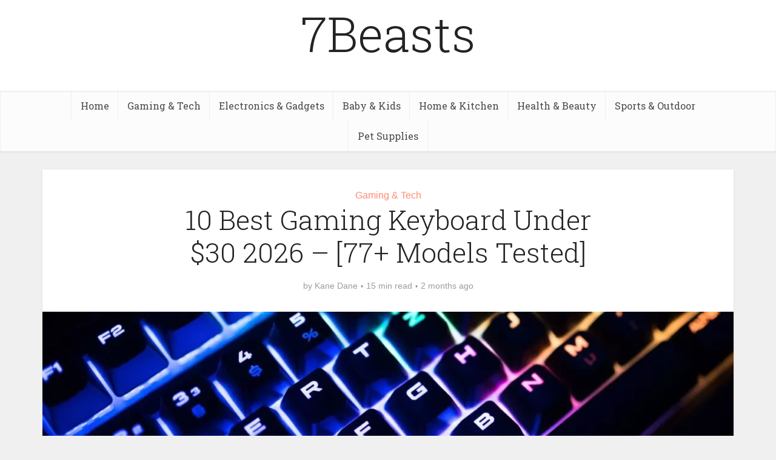

--- FILE ---
content_type: text/html; charset=UTF-8
request_url: https://7beasts.com/best-gaming-keyboard-under-30/
body_size: 35111
content:
<!DOCTYPE html>
<html lang="en-US" class="no-js no-svg">

<head><meta http-equiv="Content-Type" content="text/html; charset=UTF-8" /><script>if(navigator.userAgent.match(/MSIE|Internet Explorer/i)||navigator.userAgent.match(/Trident\/7\..*?rv:11/i)){var href=document.location.href;if(!href.match(/[?&]nowprocket/)){if(href.indexOf("?")==-1){if(href.indexOf("#")==-1){document.location.href=href+"?nowprocket=1"}else{document.location.href=href.replace("#","?nowprocket=1#")}}else{if(href.indexOf("#")==-1){document.location.href=href+"&nowprocket=1"}else{document.location.href=href.replace("#","&nowprocket=1#")}}}}</script><script>(()=>{class RocketLazyLoadScripts{constructor(){this.v="2.0.3",this.userEvents=["keydown","keyup","mousedown","mouseup","mousemove","mouseover","mouseenter","mouseout","mouseleave","touchmove","touchstart","touchend","touchcancel","wheel","click","dblclick","input","visibilitychange"],this.attributeEvents=["onblur","onclick","oncontextmenu","ondblclick","onfocus","onmousedown","onmouseenter","onmouseleave","onmousemove","onmouseout","onmouseover","onmouseup","onmousewheel","onscroll","onsubmit"]}async t(){this.i(),this.o(),/iP(ad|hone)/.test(navigator.userAgent)&&this.h(),this.u(),this.l(this),this.m(),this.k(this),this.p(this),this._(),await Promise.all([this.R(),this.L()]),this.lastBreath=Date.now(),this.S(this),this.P(),this.D(),this.O(),this.M(),await this.C(this.delayedScripts.normal),await this.C(this.delayedScripts.defer),await this.C(this.delayedScripts.async),this.F("domReady"),await this.T(),await this.j(),await this.I(),this.F("windowLoad"),await this.A(),window.dispatchEvent(new Event("rocket-allScriptsLoaded")),this.everythingLoaded=!0,this.lastTouchEnd&&await new Promise((t=>setTimeout(t,500-Date.now()+this.lastTouchEnd))),this.H(),this.F("all"),this.U(),this.W()}i(){this.CSPIssue=sessionStorage.getItem("rocketCSPIssue"),document.addEventListener("securitypolicyviolation",(t=>{this.CSPIssue||"script-src-elem"!==t.violatedDirective||"data"!==t.blockedURI||(this.CSPIssue=!0,sessionStorage.setItem("rocketCSPIssue",!0))}),{isRocket:!0})}o(){window.addEventListener("pageshow",(t=>{this.persisted=t.persisted,this.realWindowLoadedFired=!0}),{isRocket:!0}),window.addEventListener("pagehide",(()=>{this.onFirstUserAction=null}),{isRocket:!0})}h(){let t;function e(e){t=e}window.addEventListener("touchstart",e,{isRocket:!0}),window.addEventListener("touchend",(function i(o){Math.abs(o.changedTouches[0].pageX-t.changedTouches[0].pageX)<10&&Math.abs(o.changedTouches[0].pageY-t.changedTouches[0].pageY)<10&&o.timeStamp-t.timeStamp<200&&(o.target.dispatchEvent(new PointerEvent("click",{target:o.target,bubbles:!0,cancelable:!0,detail:1})),event.preventDefault(),window.removeEventListener("touchstart",e,{isRocket:!0}),window.removeEventListener("touchend",i,{isRocket:!0}))}),{isRocket:!0})}q(t){this.userActionTriggered||("mousemove"!==t.type||this.firstMousemoveIgnored?"keyup"===t.type||"mouseover"===t.type||"mouseout"===t.type||(this.userActionTriggered=!0,this.onFirstUserAction&&this.onFirstUserAction()):this.firstMousemoveIgnored=!0),"click"===t.type&&t.preventDefault(),this.savedUserEvents.length>0&&(t.stopPropagation(),t.stopImmediatePropagation()),"touchstart"===this.lastEvent&&"touchend"===t.type&&(this.lastTouchEnd=Date.now()),"click"===t.type&&(this.lastTouchEnd=0),this.lastEvent=t.type,this.savedUserEvents.push(t)}u(){this.savedUserEvents=[],this.userEventHandler=this.q.bind(this),this.userEvents.forEach((t=>window.addEventListener(t,this.userEventHandler,{passive:!1,isRocket:!0})))}U(){this.userEvents.forEach((t=>window.removeEventListener(t,this.userEventHandler,{passive:!1,isRocket:!0}))),this.savedUserEvents.forEach((t=>{t.target.dispatchEvent(new window[t.constructor.name](t.type,t))}))}m(){this.eventsMutationObserver=new MutationObserver((t=>{const e="return false";for(const i of t){if("attributes"===i.type){const t=i.target.getAttribute(i.attributeName);t&&t!==e&&(i.target.setAttribute("data-rocket-"+i.attributeName,t),i.target["rocket"+i.attributeName]=new Function("event",t),i.target.setAttribute(i.attributeName,e))}"childList"===i.type&&i.addedNodes.forEach((t=>{if(t.nodeType===Node.ELEMENT_NODE)for(const i of t.attributes)this.attributeEvents.includes(i.name)&&i.value&&""!==i.value&&(t.setAttribute("data-rocket-"+i.name,i.value),t["rocket"+i.name]=new Function("event",i.value),t.setAttribute(i.name,e))}))}})),this.eventsMutationObserver.observe(document,{subtree:!0,childList:!0,attributeFilter:this.attributeEvents})}H(){this.eventsMutationObserver.disconnect(),this.attributeEvents.forEach((t=>{document.querySelectorAll("[data-rocket-"+t+"]").forEach((e=>{e.setAttribute(t,e.getAttribute("data-rocket-"+t)),e.removeAttribute("data-rocket-"+t)}))}))}k(t){Object.defineProperty(HTMLElement.prototype,"onclick",{get(){return this.rocketonclick||null},set(e){this.rocketonclick=e,this.setAttribute(t.everythingLoaded?"onclick":"data-rocket-onclick","this.rocketonclick(event)")}})}S(t){function e(e,i){let o=e[i];e[i]=null,Object.defineProperty(e,i,{get:()=>o,set(s){t.everythingLoaded?o=s:e["rocket"+i]=o=s}})}e(document,"onreadystatechange"),e(window,"onload"),e(window,"onpageshow");try{Object.defineProperty(document,"readyState",{get:()=>t.rocketReadyState,set(e){t.rocketReadyState=e},configurable:!0}),document.readyState="loading"}catch(t){console.log("WPRocket DJE readyState conflict, bypassing")}}l(t){this.originalAddEventListener=EventTarget.prototype.addEventListener,this.originalRemoveEventListener=EventTarget.prototype.removeEventListener,this.savedEventListeners=[],EventTarget.prototype.addEventListener=function(e,i,o){o&&o.isRocket||!t.B(e,this)&&!t.userEvents.includes(e)||t.B(e,this)&&!t.userActionTriggered||e.startsWith("rocket-")||t.everythingLoaded?t.originalAddEventListener.call(this,e,i,o):t.savedEventListeners.push({target:this,remove:!1,type:e,func:i,options:o})},EventTarget.prototype.removeEventListener=function(e,i,o){o&&o.isRocket||!t.B(e,this)&&!t.userEvents.includes(e)||t.B(e,this)&&!t.userActionTriggered||e.startsWith("rocket-")||t.everythingLoaded?t.originalRemoveEventListener.call(this,e,i,o):t.savedEventListeners.push({target:this,remove:!0,type:e,func:i,options:o})}}F(t){"all"===t&&(EventTarget.prototype.addEventListener=this.originalAddEventListener,EventTarget.prototype.removeEventListener=this.originalRemoveEventListener),this.savedEventListeners=this.savedEventListeners.filter((e=>{let i=e.type,o=e.target||window;return"domReady"===t&&"DOMContentLoaded"!==i&&"readystatechange"!==i||("windowLoad"===t&&"load"!==i&&"readystatechange"!==i&&"pageshow"!==i||(this.B(i,o)&&(i="rocket-"+i),e.remove?o.removeEventListener(i,e.func,e.options):o.addEventListener(i,e.func,e.options),!1))}))}p(t){let e;function i(e){return t.everythingLoaded?e:e.split(" ").map((t=>"load"===t||t.startsWith("load.")?"rocket-jquery-load":t)).join(" ")}function o(o){function s(e){const s=o.fn[e];o.fn[e]=o.fn.init.prototype[e]=function(){return this[0]===window&&t.userActionTriggered&&("string"==typeof arguments[0]||arguments[0]instanceof String?arguments[0]=i(arguments[0]):"object"==typeof arguments[0]&&Object.keys(arguments[0]).forEach((t=>{const e=arguments[0][t];delete arguments[0][t],arguments[0][i(t)]=e}))),s.apply(this,arguments),this}}if(o&&o.fn&&!t.allJQueries.includes(o)){const e={DOMContentLoaded:[],"rocket-DOMContentLoaded":[]};for(const t in e)document.addEventListener(t,(()=>{e[t].forEach((t=>t()))}),{isRocket:!0});o.fn.ready=o.fn.init.prototype.ready=function(i){function s(){parseInt(o.fn.jquery)>2?setTimeout((()=>i.bind(document)(o))):i.bind(document)(o)}return t.realDomReadyFired?!t.userActionTriggered||t.fauxDomReadyFired?s():e["rocket-DOMContentLoaded"].push(s):e.DOMContentLoaded.push(s),o([])},s("on"),s("one"),s("off"),t.allJQueries.push(o)}e=o}t.allJQueries=[],o(window.jQuery),Object.defineProperty(window,"jQuery",{get:()=>e,set(t){o(t)}})}P(){const t=new Map;document.write=document.writeln=function(e){const i=document.currentScript,o=document.createRange(),s=i.parentElement;let n=t.get(i);void 0===n&&(n=i.nextSibling,t.set(i,n));const c=document.createDocumentFragment();o.setStart(c,0),c.appendChild(o.createContextualFragment(e)),s.insertBefore(c,n)}}async R(){return new Promise((t=>{this.userActionTriggered?t():this.onFirstUserAction=t}))}async L(){return new Promise((t=>{document.addEventListener("DOMContentLoaded",(()=>{this.realDomReadyFired=!0,t()}),{isRocket:!0})}))}async I(){return this.realWindowLoadedFired?Promise.resolve():new Promise((t=>{window.addEventListener("load",t,{isRocket:!0})}))}M(){this.pendingScripts=[];this.scriptsMutationObserver=new MutationObserver((t=>{for(const e of t)e.addedNodes.forEach((t=>{"SCRIPT"!==t.tagName||t.noModule||t.isWPRocket||this.pendingScripts.push({script:t,promise:new Promise((e=>{const i=()=>{const i=this.pendingScripts.findIndex((e=>e.script===t));i>=0&&this.pendingScripts.splice(i,1),e()};t.addEventListener("load",i,{isRocket:!0}),t.addEventListener("error",i,{isRocket:!0}),setTimeout(i,1e3)}))})}))})),this.scriptsMutationObserver.observe(document,{childList:!0,subtree:!0})}async j(){await this.J(),this.pendingScripts.length?(await this.pendingScripts[0].promise,await this.j()):this.scriptsMutationObserver.disconnect()}D(){this.delayedScripts={normal:[],async:[],defer:[]},document.querySelectorAll("script[type$=rocketlazyloadscript]").forEach((t=>{t.hasAttribute("data-rocket-src")?t.hasAttribute("async")&&!1!==t.async?this.delayedScripts.async.push(t):t.hasAttribute("defer")&&!1!==t.defer||"module"===t.getAttribute("data-rocket-type")?this.delayedScripts.defer.push(t):this.delayedScripts.normal.push(t):this.delayedScripts.normal.push(t)}))}async _(){await this.L();let t=[];document.querySelectorAll("script[type$=rocketlazyloadscript][data-rocket-src]").forEach((e=>{let i=e.getAttribute("data-rocket-src");if(i&&!i.startsWith("data:")){i.startsWith("//")&&(i=location.protocol+i);try{const o=new URL(i).origin;o!==location.origin&&t.push({src:o,crossOrigin:e.crossOrigin||"module"===e.getAttribute("data-rocket-type")})}catch(t){}}})),t=[...new Map(t.map((t=>[JSON.stringify(t),t]))).values()],this.N(t,"preconnect")}async $(t){if(await this.G(),!0!==t.noModule||!("noModule"in HTMLScriptElement.prototype))return new Promise((e=>{let i;function o(){(i||t).setAttribute("data-rocket-status","executed"),e()}try{if(navigator.userAgent.includes("Firefox/")||""===navigator.vendor||this.CSPIssue)i=document.createElement("script"),[...t.attributes].forEach((t=>{let e=t.nodeName;"type"!==e&&("data-rocket-type"===e&&(e="type"),"data-rocket-src"===e&&(e="src"),i.setAttribute(e,t.nodeValue))})),t.text&&(i.text=t.text),t.nonce&&(i.nonce=t.nonce),i.hasAttribute("src")?(i.addEventListener("load",o,{isRocket:!0}),i.addEventListener("error",(()=>{i.setAttribute("data-rocket-status","failed-network"),e()}),{isRocket:!0}),setTimeout((()=>{i.isConnected||e()}),1)):(i.text=t.text,o()),i.isWPRocket=!0,t.parentNode.replaceChild(i,t);else{const i=t.getAttribute("data-rocket-type"),s=t.getAttribute("data-rocket-src");i?(t.type=i,t.removeAttribute("data-rocket-type")):t.removeAttribute("type"),t.addEventListener("load",o,{isRocket:!0}),t.addEventListener("error",(i=>{this.CSPIssue&&i.target.src.startsWith("data:")?(console.log("WPRocket: CSP fallback activated"),t.removeAttribute("src"),this.$(t).then(e)):(t.setAttribute("data-rocket-status","failed-network"),e())}),{isRocket:!0}),s?(t.fetchPriority="high",t.removeAttribute("data-rocket-src"),t.src=s):t.src="data:text/javascript;base64,"+window.btoa(unescape(encodeURIComponent(t.text)))}}catch(i){t.setAttribute("data-rocket-status","failed-transform"),e()}}));t.setAttribute("data-rocket-status","skipped")}async C(t){const e=t.shift();return e?(e.isConnected&&await this.$(e),this.C(t)):Promise.resolve()}O(){this.N([...this.delayedScripts.normal,...this.delayedScripts.defer,...this.delayedScripts.async],"preload")}N(t,e){this.trash=this.trash||[];let i=!0;var o=document.createDocumentFragment();t.forEach((t=>{const s=t.getAttribute&&t.getAttribute("data-rocket-src")||t.src;if(s&&!s.startsWith("data:")){const n=document.createElement("link");n.href=s,n.rel=e,"preconnect"!==e&&(n.as="script",n.fetchPriority=i?"high":"low"),t.getAttribute&&"module"===t.getAttribute("data-rocket-type")&&(n.crossOrigin=!0),t.crossOrigin&&(n.crossOrigin=t.crossOrigin),t.integrity&&(n.integrity=t.integrity),t.nonce&&(n.nonce=t.nonce),o.appendChild(n),this.trash.push(n),i=!1}})),document.head.appendChild(o)}W(){this.trash.forEach((t=>t.remove()))}async T(){try{document.readyState="interactive"}catch(t){}this.fauxDomReadyFired=!0;try{await this.G(),document.dispatchEvent(new Event("rocket-readystatechange")),await this.G(),document.rocketonreadystatechange&&document.rocketonreadystatechange(),await this.G(),document.dispatchEvent(new Event("rocket-DOMContentLoaded")),await this.G(),window.dispatchEvent(new Event("rocket-DOMContentLoaded"))}catch(t){console.error(t)}}async A(){try{document.readyState="complete"}catch(t){}try{await this.G(),document.dispatchEvent(new Event("rocket-readystatechange")),await this.G(),document.rocketonreadystatechange&&document.rocketonreadystatechange(),await this.G(),window.dispatchEvent(new Event("rocket-load")),await this.G(),window.rocketonload&&window.rocketonload(),await this.G(),this.allJQueries.forEach((t=>t(window).trigger("rocket-jquery-load"))),await this.G();const t=new Event("rocket-pageshow");t.persisted=this.persisted,window.dispatchEvent(t),await this.G(),window.rocketonpageshow&&window.rocketonpageshow({persisted:this.persisted})}catch(t){console.error(t)}}async G(){Date.now()-this.lastBreath>45&&(await this.J(),this.lastBreath=Date.now())}async J(){return document.hidden?new Promise((t=>setTimeout(t))):new Promise((t=>requestAnimationFrame(t)))}B(t,e){return e===document&&"readystatechange"===t||(e===document&&"DOMContentLoaded"===t||(e===window&&"DOMContentLoaded"===t||(e===window&&"load"===t||e===window&&"pageshow"===t)))}static run(){(new RocketLazyLoadScripts).t()}}RocketLazyLoadScripts.run()})();</script>


<meta name="viewport" content="user-scalable=yes, width=device-width, initial-scale=1.0, maximum-scale=1, minimum-scale=1">
<link rel="profile" href="https://gmpg.org/xfn/11" />
<meta name='robots' content='index, follow, max-image-preview:large, max-snippet:-1, max-video-preview:-1' />

	<!-- This site is optimized with the Yoast SEO plugin v26.8 - https://yoast.com/product/yoast-seo-wordpress/ -->
	<title>10 Best Gaming Keyboard Under $30 2026 - [77+ Models Tested]</title>
<link crossorigin data-rocket-preconnect href="https://fonts.googleapis.com" rel="preconnect">
<link crossorigin data-rocket-preconnect href="https://www.googletagmanager.com" rel="preconnect">
<link data-rocket-preload as="style" href="https://fonts.googleapis.com/css?family=Roboto%20Slab%3A400%2C300&#038;subset=latin%2Clatin-ext&#038;display=swap" rel="preload">
<link href="https://fonts.googleapis.com/css?family=Roboto%20Slab%3A400%2C300&#038;subset=latin%2Clatin-ext&#038;display=swap" media="print" onload="this.media=&#039;all&#039;" rel="stylesheet">
<noscript><link rel="stylesheet" href="https://fonts.googleapis.com/css?family=Roboto%20Slab%3A400%2C300&#038;subset=latin%2Clatin-ext&#038;display=swap"></noscript><link rel="preload" data-rocket-preload as="image" href="https://m.media-amazon.com/images/I/51E5Yla9-8L._SL160_.jpg" fetchpriority="high">
	<meta name="description" content="Tight on budget but still in quest of a beast gaming keyboard? Here are the top-notch best gaming keyboards under 30 for you! Go grab one." />
	<link rel="canonical" href="https://7beasts.com/best-gaming-keyboard-under-30/" />
	<meta property="og:locale" content="en_US" />
	<meta property="og:type" content="article" />
	<meta property="og:title" content="10 Best Gaming Keyboard Under $30 2026 - [77+ Models Tested]" />
	<meta property="og:description" content="Tight on budget but still in quest of a beast gaming keyboard? Here are the top-notch best gaming keyboards under 30 for you! Go grab one." />
	<meta property="og:url" content="https://7beasts.com/best-gaming-keyboard-under-30/" />
	<meta property="og:site_name" content="7Beasts" />
	<meta property="article:published_time" content="2021-03-22T03:17:33+00:00" />
	<meta property="article:modified_time" content="2025-11-28T13:18:56+00:00" />
	<meta property="og:image" content="https://7beasts.com/wp-content/uploads/2020/08/Best-Gaming-Keyboards-under-30.jpg" />
	<meta property="og:image:width" content="1140" />
	<meta property="og:image:height" content="434" />
	<meta property="og:image:type" content="image/jpeg" />
	<meta name="author" content="Kane Dane" />
	<meta name="twitter:card" content="summary_large_image" />
	<meta name="twitter:label1" content="Written by" />
	<meta name="twitter:data1" content="Kane Dane" />
	<meta name="twitter:label2" content="Est. reading time" />
	<meta name="twitter:data2" content="15 minutes" />
	<script type="application/ld+json" class="yoast-schema-graph">{"@context":"https://schema.org","@graph":[{"@type":"Article","@id":"https://7beasts.com/best-gaming-keyboard-under-30/#article","isPartOf":{"@id":"https://7beasts.com/best-gaming-keyboard-under-30/"},"author":{"name":"Kane Dane","@id":"https://7beasts.com/#/schema/person/ca7c0d64f735d77c2b133f18de1e29c0"},"headline":"10 Best Gaming Keyboard Under $30 2026 &#8211; [77+ Models Tested]","datePublished":"2021-03-22T03:17:33+00:00","dateModified":"2025-11-28T13:18:56+00:00","mainEntityOfPage":{"@id":"https://7beasts.com/best-gaming-keyboard-under-30/"},"wordCount":3430,"image":{"@id":"https://7beasts.com/best-gaming-keyboard-under-30/#primaryimage"},"thumbnailUrl":"https://7beasts.com/wp-content/uploads/2020/08/Best-Gaming-Keyboards-under-30.jpg","keywords":["best budget gaming keyboard under 30","best cheap gaming keyboard under 30","best gaming keyboard under 30","best gaming keyboard under 30 dollars","Gaming","Keyboard","Mechanical Keyboard"],"articleSection":["Gaming &amp; Tech"],"inLanguage":"en-US"},{"@type":"WebPage","@id":"https://7beasts.com/best-gaming-keyboard-under-30/","url":"https://7beasts.com/best-gaming-keyboard-under-30/","name":"10 Best Gaming Keyboard Under $30 2026 - [77+ Models Tested]","isPartOf":{"@id":"https://7beasts.com/#website"},"primaryImageOfPage":{"@id":"https://7beasts.com/best-gaming-keyboard-under-30/#primaryimage"},"image":{"@id":"https://7beasts.com/best-gaming-keyboard-under-30/#primaryimage"},"thumbnailUrl":"https://7beasts.com/wp-content/uploads/2020/08/Best-Gaming-Keyboards-under-30.jpg","datePublished":"2021-03-22T03:17:33+00:00","dateModified":"2025-11-28T13:18:56+00:00","author":{"@id":"https://7beasts.com/#/schema/person/ca7c0d64f735d77c2b133f18de1e29c0"},"description":"Tight on budget but still in quest of a beast gaming keyboard? Here are the top-notch best gaming keyboards under 30 for you! Go grab one.","breadcrumb":{"@id":"https://7beasts.com/best-gaming-keyboard-under-30/#breadcrumb"},"inLanguage":"en-US","potentialAction":[{"@type":"ReadAction","target":["https://7beasts.com/best-gaming-keyboard-under-30/"]}]},{"@type":"ImageObject","inLanguage":"en-US","@id":"https://7beasts.com/best-gaming-keyboard-under-30/#primaryimage","url":"https://7beasts.com/wp-content/uploads/2020/08/Best-Gaming-Keyboards-under-30.jpg","contentUrl":"https://7beasts.com/wp-content/uploads/2020/08/Best-Gaming-Keyboards-under-30.jpg","width":1140,"height":434,"caption":"71-Corsair-Desktop-Wallpapers-on-WallpaperPlay.jpg"},{"@type":"BreadcrumbList","@id":"https://7beasts.com/best-gaming-keyboard-under-30/#breadcrumb","itemListElement":[{"@type":"ListItem","position":1,"name":"Home","item":"https://7beasts.com/"},{"@type":"ListItem","position":2,"name":"10 Best Gaming Keyboard Under $30 2026 &#8211; [77+ Models Tested]"}]},{"@type":"WebSite","@id":"https://7beasts.com/#website","url":"https://7beasts.com/","name":"7Beasts","description":"","potentialAction":[{"@type":"SearchAction","target":{"@type":"EntryPoint","urlTemplate":"https://7beasts.com/?s={search_term_string}"},"query-input":{"@type":"PropertyValueSpecification","valueRequired":true,"valueName":"search_term_string"}}],"inLanguage":"en-US"},{"@type":"Person","@id":"https://7beasts.com/#/schema/person/ca7c0d64f735d77c2b133f18de1e29c0","name":"Kane Dane","image":{"@type":"ImageObject","inLanguage":"en-US","@id":"https://7beasts.com/#/schema/person/image/","url":"https://secure.gravatar.com/avatar/77f36eeab64db700a5b21f9fcf3dbff1682be7e6f36faa1c15b72c65ffd7d988?s=96&d=mm&r=g","contentUrl":"https://secure.gravatar.com/avatar/77f36eeab64db700a5b21f9fcf3dbff1682be7e6f36faa1c15b72c65ffd7d988?s=96&d=mm&r=g","caption":"Kane Dane"},"url":"https://7beasts.com/author/kane/"}]}</script>
	<!-- / Yoast SEO plugin. -->


<link rel='dns-prefetch' href='//fonts.googleapis.com' />
<link href='https://fonts.gstatic.com' crossorigin rel='preconnect' />
<link rel="alternate" type="application/rss+xml" title="7Beasts &raquo; Feed" href="https://7beasts.com/feed/" />
<link rel="alternate" type="application/rss+xml" title="7Beasts &raquo; Comments Feed" href="https://7beasts.com/comments/feed/" />
<link rel="alternate" title="oEmbed (JSON)" type="application/json+oembed" href="https://7beasts.com/wp-json/oembed/1.0/embed?url=https%3A%2F%2F7beasts.com%2Fbest-gaming-keyboard-under-30%2F" />
<link rel="alternate" title="oEmbed (XML)" type="text/xml+oembed" href="https://7beasts.com/wp-json/oembed/1.0/embed?url=https%3A%2F%2F7beasts.com%2Fbest-gaming-keyboard-under-30%2F&#038;format=xml" />
<style id='wp-img-auto-sizes-contain-inline-css' type='text/css'>
img:is([sizes=auto i],[sizes^="auto," i]){contain-intrinsic-size:3000px 1500px}
/*# sourceURL=wp-img-auto-sizes-contain-inline-css */
</style>
<style id='wp-emoji-styles-inline-css' type='text/css'>

	img.wp-smiley, img.emoji {
		display: inline !important;
		border: none !important;
		box-shadow: none !important;
		height: 1em !important;
		width: 1em !important;
		margin: 0 0.07em !important;
		vertical-align: -0.1em !important;
		background: none !important;
		padding: 0 !important;
	}
/*# sourceURL=wp-emoji-styles-inline-css */
</style>
<style id='wp-block-library-inline-css' type='text/css'>
:root{--wp-block-synced-color:#7a00df;--wp-block-synced-color--rgb:122,0,223;--wp-bound-block-color:var(--wp-block-synced-color);--wp-editor-canvas-background:#ddd;--wp-admin-theme-color:#007cba;--wp-admin-theme-color--rgb:0,124,186;--wp-admin-theme-color-darker-10:#006ba1;--wp-admin-theme-color-darker-10--rgb:0,107,160.5;--wp-admin-theme-color-darker-20:#005a87;--wp-admin-theme-color-darker-20--rgb:0,90,135;--wp-admin-border-width-focus:2px}@media (min-resolution:192dpi){:root{--wp-admin-border-width-focus:1.5px}}.wp-element-button{cursor:pointer}:root .has-very-light-gray-background-color{background-color:#eee}:root .has-very-dark-gray-background-color{background-color:#313131}:root .has-very-light-gray-color{color:#eee}:root .has-very-dark-gray-color{color:#313131}:root .has-vivid-green-cyan-to-vivid-cyan-blue-gradient-background{background:linear-gradient(135deg,#00d084,#0693e3)}:root .has-purple-crush-gradient-background{background:linear-gradient(135deg,#34e2e4,#4721fb 50%,#ab1dfe)}:root .has-hazy-dawn-gradient-background{background:linear-gradient(135deg,#faaca8,#dad0ec)}:root .has-subdued-olive-gradient-background{background:linear-gradient(135deg,#fafae1,#67a671)}:root .has-atomic-cream-gradient-background{background:linear-gradient(135deg,#fdd79a,#004a59)}:root .has-nightshade-gradient-background{background:linear-gradient(135deg,#330968,#31cdcf)}:root .has-midnight-gradient-background{background:linear-gradient(135deg,#020381,#2874fc)}:root{--wp--preset--font-size--normal:16px;--wp--preset--font-size--huge:42px}.has-regular-font-size{font-size:1em}.has-larger-font-size{font-size:2.625em}.has-normal-font-size{font-size:var(--wp--preset--font-size--normal)}.has-huge-font-size{font-size:var(--wp--preset--font-size--huge)}.has-text-align-center{text-align:center}.has-text-align-left{text-align:left}.has-text-align-right{text-align:right}.has-fit-text{white-space:nowrap!important}#end-resizable-editor-section{display:none}.aligncenter{clear:both}.items-justified-left{justify-content:flex-start}.items-justified-center{justify-content:center}.items-justified-right{justify-content:flex-end}.items-justified-space-between{justify-content:space-between}.screen-reader-text{border:0;clip-path:inset(50%);height:1px;margin:-1px;overflow:hidden;padding:0;position:absolute;width:1px;word-wrap:normal!important}.screen-reader-text:focus{background-color:#ddd;clip-path:none;color:#444;display:block;font-size:1em;height:auto;left:5px;line-height:normal;padding:15px 23px 14px;text-decoration:none;top:5px;width:auto;z-index:100000}html :where(.has-border-color){border-style:solid}html :where([style*=border-top-color]){border-top-style:solid}html :where([style*=border-right-color]){border-right-style:solid}html :where([style*=border-bottom-color]){border-bottom-style:solid}html :where([style*=border-left-color]){border-left-style:solid}html :where([style*=border-width]){border-style:solid}html :where([style*=border-top-width]){border-top-style:solid}html :where([style*=border-right-width]){border-right-style:solid}html :where([style*=border-bottom-width]){border-bottom-style:solid}html :where([style*=border-left-width]){border-left-style:solid}html :where(img[class*=wp-image-]){height:auto;max-width:100%}:where(figure){margin:0 0 1em}html :where(.is-position-sticky){--wp-admin--admin-bar--position-offset:var(--wp-admin--admin-bar--height,0px)}@media screen and (max-width:600px){html :where(.is-position-sticky){--wp-admin--admin-bar--position-offset:0px}}

/*# sourceURL=wp-block-library-inline-css */
</style><style id='global-styles-inline-css' type='text/css'>
:root{--wp--preset--aspect-ratio--square: 1;--wp--preset--aspect-ratio--4-3: 4/3;--wp--preset--aspect-ratio--3-4: 3/4;--wp--preset--aspect-ratio--3-2: 3/2;--wp--preset--aspect-ratio--2-3: 2/3;--wp--preset--aspect-ratio--16-9: 16/9;--wp--preset--aspect-ratio--9-16: 9/16;--wp--preset--color--black: #000000;--wp--preset--color--cyan-bluish-gray: #abb8c3;--wp--preset--color--white: #ffffff;--wp--preset--color--pale-pink: #f78da7;--wp--preset--color--vivid-red: #cf2e2e;--wp--preset--color--luminous-vivid-orange: #ff6900;--wp--preset--color--luminous-vivid-amber: #fcb900;--wp--preset--color--light-green-cyan: #7bdcb5;--wp--preset--color--vivid-green-cyan: #00d084;--wp--preset--color--pale-cyan-blue: #8ed1fc;--wp--preset--color--vivid-cyan-blue: #0693e3;--wp--preset--color--vivid-purple: #9b51e0;--wp--preset--color--vce-acc: #cf4d35;--wp--preset--color--vce-meta: #9b9b9b;--wp--preset--color--vce-txt: #444444;--wp--preset--color--vce-bg: #ffffff;--wp--preset--color--vce-cat-0: ;--wp--preset--color--vce-cat-6: #2ab7ca;--wp--preset--color--vce-cat-4: #fe8a71;--wp--preset--color--vce-cat-5: #fed766;--wp--preset--color--vce-cat-3: #008000;--wp--preset--color--vce-cat-78: #69340f;--wp--preset--color--vce-cat-82: #8e44ad;--wp--preset--color--vce-cat-95: #808000;--wp--preset--color--vce-cat-114: #ff16d4;--wp--preset--gradient--vivid-cyan-blue-to-vivid-purple: linear-gradient(135deg,rgb(6,147,227) 0%,rgb(155,81,224) 100%);--wp--preset--gradient--light-green-cyan-to-vivid-green-cyan: linear-gradient(135deg,rgb(122,220,180) 0%,rgb(0,208,130) 100%);--wp--preset--gradient--luminous-vivid-amber-to-luminous-vivid-orange: linear-gradient(135deg,rgb(252,185,0) 0%,rgb(255,105,0) 100%);--wp--preset--gradient--luminous-vivid-orange-to-vivid-red: linear-gradient(135deg,rgb(255,105,0) 0%,rgb(207,46,46) 100%);--wp--preset--gradient--very-light-gray-to-cyan-bluish-gray: linear-gradient(135deg,rgb(238,238,238) 0%,rgb(169,184,195) 100%);--wp--preset--gradient--cool-to-warm-spectrum: linear-gradient(135deg,rgb(74,234,220) 0%,rgb(151,120,209) 20%,rgb(207,42,186) 40%,rgb(238,44,130) 60%,rgb(251,105,98) 80%,rgb(254,248,76) 100%);--wp--preset--gradient--blush-light-purple: linear-gradient(135deg,rgb(255,206,236) 0%,rgb(152,150,240) 100%);--wp--preset--gradient--blush-bordeaux: linear-gradient(135deg,rgb(254,205,165) 0%,rgb(254,45,45) 50%,rgb(107,0,62) 100%);--wp--preset--gradient--luminous-dusk: linear-gradient(135deg,rgb(255,203,112) 0%,rgb(199,81,192) 50%,rgb(65,88,208) 100%);--wp--preset--gradient--pale-ocean: linear-gradient(135deg,rgb(255,245,203) 0%,rgb(182,227,212) 50%,rgb(51,167,181) 100%);--wp--preset--gradient--electric-grass: linear-gradient(135deg,rgb(202,248,128) 0%,rgb(113,206,126) 100%);--wp--preset--gradient--midnight: linear-gradient(135deg,rgb(2,3,129) 0%,rgb(40,116,252) 100%);--wp--preset--font-size--small: 13px;--wp--preset--font-size--medium: 20px;--wp--preset--font-size--large: 21px;--wp--preset--font-size--x-large: 42px;--wp--preset--font-size--normal: 16px;--wp--preset--font-size--huge: 28px;--wp--preset--spacing--20: 0.44rem;--wp--preset--spacing--30: 0.67rem;--wp--preset--spacing--40: 1rem;--wp--preset--spacing--50: 1.5rem;--wp--preset--spacing--60: 2.25rem;--wp--preset--spacing--70: 3.38rem;--wp--preset--spacing--80: 5.06rem;--wp--preset--shadow--natural: 6px 6px 9px rgba(0, 0, 0, 0.2);--wp--preset--shadow--deep: 12px 12px 50px rgba(0, 0, 0, 0.4);--wp--preset--shadow--sharp: 6px 6px 0px rgba(0, 0, 0, 0.2);--wp--preset--shadow--outlined: 6px 6px 0px -3px rgb(255, 255, 255), 6px 6px rgb(0, 0, 0);--wp--preset--shadow--crisp: 6px 6px 0px rgb(0, 0, 0);}:where(.is-layout-flex){gap: 0.5em;}:where(.is-layout-grid){gap: 0.5em;}body .is-layout-flex{display: flex;}.is-layout-flex{flex-wrap: wrap;align-items: center;}.is-layout-flex > :is(*, div){margin: 0;}body .is-layout-grid{display: grid;}.is-layout-grid > :is(*, div){margin: 0;}:where(.wp-block-columns.is-layout-flex){gap: 2em;}:where(.wp-block-columns.is-layout-grid){gap: 2em;}:where(.wp-block-post-template.is-layout-flex){gap: 1.25em;}:where(.wp-block-post-template.is-layout-grid){gap: 1.25em;}.has-black-color{color: var(--wp--preset--color--black) !important;}.has-cyan-bluish-gray-color{color: var(--wp--preset--color--cyan-bluish-gray) !important;}.has-white-color{color: var(--wp--preset--color--white) !important;}.has-pale-pink-color{color: var(--wp--preset--color--pale-pink) !important;}.has-vivid-red-color{color: var(--wp--preset--color--vivid-red) !important;}.has-luminous-vivid-orange-color{color: var(--wp--preset--color--luminous-vivid-orange) !important;}.has-luminous-vivid-amber-color{color: var(--wp--preset--color--luminous-vivid-amber) !important;}.has-light-green-cyan-color{color: var(--wp--preset--color--light-green-cyan) !important;}.has-vivid-green-cyan-color{color: var(--wp--preset--color--vivid-green-cyan) !important;}.has-pale-cyan-blue-color{color: var(--wp--preset--color--pale-cyan-blue) !important;}.has-vivid-cyan-blue-color{color: var(--wp--preset--color--vivid-cyan-blue) !important;}.has-vivid-purple-color{color: var(--wp--preset--color--vivid-purple) !important;}.has-black-background-color{background-color: var(--wp--preset--color--black) !important;}.has-cyan-bluish-gray-background-color{background-color: var(--wp--preset--color--cyan-bluish-gray) !important;}.has-white-background-color{background-color: var(--wp--preset--color--white) !important;}.has-pale-pink-background-color{background-color: var(--wp--preset--color--pale-pink) !important;}.has-vivid-red-background-color{background-color: var(--wp--preset--color--vivid-red) !important;}.has-luminous-vivid-orange-background-color{background-color: var(--wp--preset--color--luminous-vivid-orange) !important;}.has-luminous-vivid-amber-background-color{background-color: var(--wp--preset--color--luminous-vivid-amber) !important;}.has-light-green-cyan-background-color{background-color: var(--wp--preset--color--light-green-cyan) !important;}.has-vivid-green-cyan-background-color{background-color: var(--wp--preset--color--vivid-green-cyan) !important;}.has-pale-cyan-blue-background-color{background-color: var(--wp--preset--color--pale-cyan-blue) !important;}.has-vivid-cyan-blue-background-color{background-color: var(--wp--preset--color--vivid-cyan-blue) !important;}.has-vivid-purple-background-color{background-color: var(--wp--preset--color--vivid-purple) !important;}.has-black-border-color{border-color: var(--wp--preset--color--black) !important;}.has-cyan-bluish-gray-border-color{border-color: var(--wp--preset--color--cyan-bluish-gray) !important;}.has-white-border-color{border-color: var(--wp--preset--color--white) !important;}.has-pale-pink-border-color{border-color: var(--wp--preset--color--pale-pink) !important;}.has-vivid-red-border-color{border-color: var(--wp--preset--color--vivid-red) !important;}.has-luminous-vivid-orange-border-color{border-color: var(--wp--preset--color--luminous-vivid-orange) !important;}.has-luminous-vivid-amber-border-color{border-color: var(--wp--preset--color--luminous-vivid-amber) !important;}.has-light-green-cyan-border-color{border-color: var(--wp--preset--color--light-green-cyan) !important;}.has-vivid-green-cyan-border-color{border-color: var(--wp--preset--color--vivid-green-cyan) !important;}.has-pale-cyan-blue-border-color{border-color: var(--wp--preset--color--pale-cyan-blue) !important;}.has-vivid-cyan-blue-border-color{border-color: var(--wp--preset--color--vivid-cyan-blue) !important;}.has-vivid-purple-border-color{border-color: var(--wp--preset--color--vivid-purple) !important;}.has-vivid-cyan-blue-to-vivid-purple-gradient-background{background: var(--wp--preset--gradient--vivid-cyan-blue-to-vivid-purple) !important;}.has-light-green-cyan-to-vivid-green-cyan-gradient-background{background: var(--wp--preset--gradient--light-green-cyan-to-vivid-green-cyan) !important;}.has-luminous-vivid-amber-to-luminous-vivid-orange-gradient-background{background: var(--wp--preset--gradient--luminous-vivid-amber-to-luminous-vivid-orange) !important;}.has-luminous-vivid-orange-to-vivid-red-gradient-background{background: var(--wp--preset--gradient--luminous-vivid-orange-to-vivid-red) !important;}.has-very-light-gray-to-cyan-bluish-gray-gradient-background{background: var(--wp--preset--gradient--very-light-gray-to-cyan-bluish-gray) !important;}.has-cool-to-warm-spectrum-gradient-background{background: var(--wp--preset--gradient--cool-to-warm-spectrum) !important;}.has-blush-light-purple-gradient-background{background: var(--wp--preset--gradient--blush-light-purple) !important;}.has-blush-bordeaux-gradient-background{background: var(--wp--preset--gradient--blush-bordeaux) !important;}.has-luminous-dusk-gradient-background{background: var(--wp--preset--gradient--luminous-dusk) !important;}.has-pale-ocean-gradient-background{background: var(--wp--preset--gradient--pale-ocean) !important;}.has-electric-grass-gradient-background{background: var(--wp--preset--gradient--electric-grass) !important;}.has-midnight-gradient-background{background: var(--wp--preset--gradient--midnight) !important;}.has-small-font-size{font-size: var(--wp--preset--font-size--small) !important;}.has-medium-font-size{font-size: var(--wp--preset--font-size--medium) !important;}.has-large-font-size{font-size: var(--wp--preset--font-size--large) !important;}.has-x-large-font-size{font-size: var(--wp--preset--font-size--x-large) !important;}
/*# sourceURL=global-styles-inline-css */
</style>

<style id='classic-theme-styles-inline-css' type='text/css'>
/*! This file is auto-generated */
.wp-block-button__link{color:#fff;background-color:#32373c;border-radius:9999px;box-shadow:none;text-decoration:none;padding:calc(.667em + 2px) calc(1.333em + 2px);font-size:1.125em}.wp-block-file__button{background:#32373c;color:#fff;text-decoration:none}
/*# sourceURL=/wp-includes/css/classic-themes.min.css */
</style>
<link data-minify="1" rel='stylesheet' id='mks_shortcodes_simple_line_icons-css' href='https://7beasts.com/wp-content/cache/min/1/wp-content/plugins/meks-flexible-shortcodes/css/simple-line/simple-line-icons.css?ver=1713939787' type='text/css' media='screen' />
<link data-minify="1" rel='stylesheet' id='mks_shortcodes_css-css' href='https://7beasts.com/wp-content/cache/min/1/wp-content/plugins/meks-flexible-shortcodes/css/style.css?ver=1713939787' type='text/css' media='screen' />
<link data-minify="1" rel='stylesheet' id='c4wp-public-css' href='https://7beasts.com/wp-content/cache/min/1/wp-content/plugins/wp-captcha/assets/css/c4wp-public.css?ver=1713939787' type='text/css' media='all' />

<link data-minify="1" rel='stylesheet' id='vce-style-css' href='https://7beasts.com/wp-content/cache/min/1/wp-content/themes/voice/assets/css/min.css?ver=1713939787' type='text/css' media='all' />
<style id='vce-style-inline-css' type='text/css'>
body, button, input, select, textarea {font-size: 1.6rem;}.vce-single .entry-headline p{font-size: 2.2rem;}.main-navigation a{font-size: 1.6rem;}.sidebar .widget-title{font-size: 1.8rem;}.sidebar .widget, .vce-lay-c .entry-content, .vce-lay-h .entry-content {font-size: 1.4rem;}.vce-featured-link-article{font-size: 5.2rem;}.vce-featured-grid-big.vce-featured-grid .vce-featured-link-article{font-size: 3.4rem;}.vce-featured-grid .vce-featured-link-article{font-size: 2.2rem;}h1 { font-size: 4.5rem; }h2 { font-size: 3.0rem; }h3 { font-size: 2.5rem; }h4 { font-size: 2.0rem; }h5 { font-size: 1.5rem; }h6 { font-size: 1.2rem; }.comment-reply-title, .main-box-title{font-size: 2.2rem;}h1.entry-title{font-size: 4.5rem;}.vce-lay-a .entry-title a{font-size: 3.4rem;}.vce-lay-b .entry-title{font-size: 2.4rem;}.vce-lay-c .entry-title, .vce-sid-none .vce-lay-c .entry-title{font-size: 2.2rem;}.vce-lay-d .entry-title{font-size: 1.5rem;}.vce-lay-e .entry-title{font-size: 1.4rem;}.vce-lay-f .entry-title{font-size: 1.4rem;}.vce-lay-g .entry-title a, .vce-lay-g .entry-title a:hover{font-size: 3.0rem;}.vce-lay-h .entry-title{font-size: 2.4rem;}.entry-meta div,.entry-meta div a,.vce-lay-g .meta-item,.vce-lay-c .meta-item{font-size: 1.4rem;}.vce-lay-d .meta-category a,.vce-lay-d .entry-meta div,.vce-lay-d .entry-meta div a,.vce-lay-e .entry-meta div,.vce-lay-e .entry-meta div a,.vce-lay-e .fn,.vce-lay-e .meta-item{font-size: 1.3rem;}body {background-color:#f0f0f0;}body,.mks_author_widget h3,.site-description,.meta-category a,textarea {font-family: Verdana, Geneva, sans-serif;font-weight: 400;}h1,h2,h3,h4,h5,h6,blockquote,.vce-post-link,.site-title,.site-title a,.main-box-title,.comment-reply-title,.entry-title a,.vce-single .entry-headline p,.vce-prev-next-link,.author-title,.mks_pullquote,.widget_rss ul li .rsswidget,#bbpress-forums .bbp-forum-title,#bbpress-forums .bbp-topic-permalink {font-family: 'Roboto Slab';font-weight: 300;}.main-navigation a,.sidr a{font-family: 'Roboto Slab';font-weight: 400;}.vce-single .entry-content,.vce-single .entry-headline,.vce-single .entry-footer,.vce-share-bar {width: 760px;}.vce-lay-a .lay-a-content{width: 760px;max-width: 760px;}.vce-page .entry-content,.vce-page .entry-title-page {width: 600px;}.vce-sid-none .vce-single .entry-content,.vce-sid-none .vce-single .entry-headline,.vce-sid-none .vce-single .entry-footer {width: 900px;}.vce-sid-none .vce-page .entry-content,.vce-sid-none .vce-page .entry-title-page,.error404 .entry-content {width: 600px;max-width: 600px;}body, button, input, select, textarea{color: #444444;}h1,h2,h3,h4,h5,h6,.entry-title a,.prev-next-nav a,#bbpress-forums .bbp-forum-title, #bbpress-forums .bbp-topic-permalink,.woocommerce ul.products li.product .price .amount{color: #232323;}a,.entry-title a:hover,.vce-prev-next-link:hover,.vce-author-links a:hover,.required,.error404 h4,.prev-next-nav a:hover,#bbpress-forums .bbp-forum-title:hover, #bbpress-forums .bbp-topic-permalink:hover,.woocommerce ul.products li.product h3:hover,.woocommerce ul.products li.product h3:hover mark,.main-box-title a:hover{color: #cf4d35;}.vce-square,.vce-main-content .mejs-controls .mejs-time-rail .mejs-time-current,button,input[type="button"],input[type="reset"],input[type="submit"],.vce-button,.pagination-wapper a,#vce-pagination .next.page-numbers,#vce-pagination .prev.page-numbers,#vce-pagination .page-numbers,#vce-pagination .page-numbers.current,.vce-link-pages a,#vce-pagination a,.vce-load-more a,.vce-slider-pagination .owl-nav > div,.vce-mega-menu-posts-wrap .owl-nav > div,.comment-reply-link:hover,.vce-featured-section a,.vce-lay-g .vce-featured-info .meta-category a,.vce-404-menu a,.vce-post.sticky .meta-image:before,#vce-pagination .page-numbers:hover,#bbpress-forums .bbp-pagination .current,#bbpress-forums .bbp-pagination a:hover,.woocommerce #respond input#submit,.woocommerce a.button,.woocommerce button.button,.woocommerce input.button,.woocommerce ul.products li.product .added_to_cart,.woocommerce #respond input#submit:hover,.woocommerce a.button:hover,.woocommerce button.button:hover,.woocommerce input.button:hover,.woocommerce ul.products li.product .added_to_cart:hover,.woocommerce #respond input#submit.alt,.woocommerce a.button.alt,.woocommerce button.button.alt,.woocommerce input.button.alt,.woocommerce #respond input#submit.alt:hover, .woocommerce a.button.alt:hover, .woocommerce button.button.alt:hover, .woocommerce input.button.alt:hover,.woocommerce span.onsale,.woocommerce .widget_price_filter .ui-slider .ui-slider-range,.woocommerce .widget_price_filter .ui-slider .ui-slider-handle,.comments-holder .navigation .page-numbers.current,.vce-lay-a .vce-read-more:hover,.vce-lay-c .vce-read-more:hover,body div.wpforms-container-full .wpforms-form input[type=submit], body div.wpforms-container-full .wpforms-form button[type=submit], body div.wpforms-container-full .wpforms-form .wpforms-page-button,body div.wpforms-container-full .wpforms-form input[type=submit]:hover, body div.wpforms-container-full .wpforms-form button[type=submit]:hover, body div.wpforms-container-full .wpforms-form .wpforms-page-button:hover {background-color: #cf4d35;}#vce-pagination .page-numbers,.comments-holder .navigation .page-numbers{background: transparent;color: #cf4d35;border: 1px solid #cf4d35;}.comments-holder .navigation .page-numbers:hover{background: #cf4d35;border: 1px solid #cf4d35;}.bbp-pagination-links a{background: transparent;color: #cf4d35;border: 1px solid #cf4d35 !important;}#vce-pagination .page-numbers.current,.bbp-pagination-links span.current,.comments-holder .navigation .page-numbers.current{border: 1px solid #cf4d35;}.widget_categories .cat-item:before,.widget_categories .cat-item .count{background: #cf4d35;}.comment-reply-link,.vce-lay-a .vce-read-more,.vce-lay-c .vce-read-more{border: 1px solid #cf4d35;}.entry-meta div,.entry-meta-count,.entry-meta div a,.comment-metadata a,.meta-category span,.meta-author-wrapped,.wp-caption .wp-caption-text,.widget_rss .rss-date,.sidebar cite,.site-footer cite,.sidebar .vce-post-list .entry-meta div,.sidebar .vce-post-list .entry-meta div a,.sidebar .vce-post-list .fn,.sidebar .vce-post-list .fn a,.site-footer .vce-post-list .entry-meta div,.site-footer .vce-post-list .entry-meta div a,.site-footer .vce-post-list .fn,.site-footer .vce-post-list .fn a,#bbpress-forums .bbp-topic-started-by,#bbpress-forums .bbp-topic-started-in,#bbpress-forums .bbp-forum-info .bbp-forum-content,#bbpress-forums p.bbp-topic-meta,span.bbp-admin-links a,.bbp-reply-post-date,#bbpress-forums li.bbp-header,#bbpress-forums li.bbp-footer,.woocommerce .woocommerce-result-count,.woocommerce .product_meta{color: #9b9b9b;}.main-box-title, .comment-reply-title, .main-box-head{background: #ffffff;color: #232323;}.main-box-title a{color: #232323;}.sidebar .widget .widget-title a{color: #232323;}.main-box,.comment-respond,.prev-next-nav{background: #f9f9f9;}.vce-post,ul.comment-list > li.comment,.main-box-single,.ie8 .vce-single,#disqus_thread,.vce-author-card,.vce-author-card .vce-content-outside,.mks-bredcrumbs-container,ul.comment-list > li.pingback{background: #ffffff;}.mks_tabs.horizontal .mks_tab_nav_item.active{border-bottom: 1px solid #ffffff;}.mks_tabs.horizontal .mks_tab_item,.mks_tabs.vertical .mks_tab_nav_item.active,.mks_tabs.horizontal .mks_tab_nav_item.active{background: #ffffff;}.mks_tabs.vertical .mks_tab_nav_item.active{border-right: 1px solid #ffffff;}#vce-pagination,.vce-slider-pagination .owl-controls,.vce-content-outside,.comments-holder .navigation{background: #f3f3f3;}.sidebar .widget-title{background: #dd9933;color: #232323;}.sidebar .widget{background: #f9f9f9;}.sidebar .widget,.sidebar .widget li a,.sidebar .mks_author_widget h3 a,.sidebar .mks_author_widget h3,.sidebar .vce-search-form .vce-search-input,.sidebar .vce-search-form .vce-search-input:focus{color: #444444;}.sidebar .widget li a:hover,.sidebar .widget a,.widget_nav_menu li.menu-item-has-children:hover:after,.widget_pages li.page_item_has_children:hover:after{color: #cf4d35;}.sidebar .tagcloud a {border: 1px solid #cf4d35;}.sidebar .mks_author_link,.sidebar .tagcloud a:hover,.sidebar .mks_themeforest_widget .more,.sidebar button,.sidebar input[type="button"],.sidebar input[type="reset"],.sidebar input[type="submit"],.sidebar .vce-button,.sidebar .bbp_widget_login .button{background-color: #cf4d35;}.sidebar .mks_author_widget .mks_autor_link_wrap,.sidebar .mks_themeforest_widget .mks_read_more,.widget .meks-instagram-follow-link {background: #f3f3f3;}.sidebar #wp-calendar caption,.sidebar .recentcomments,.sidebar .post-date,.sidebar #wp-calendar tbody{color: rgba(68,68,68,0.7);}.site-footer{background: #373941;}.site-footer .widget-title{color: #ffffff;}.site-footer,.site-footer .widget,.site-footer .widget li a,.site-footer .mks_author_widget h3 a,.site-footer .mks_author_widget h3,.site-footer .vce-search-form .vce-search-input,.site-footer .vce-search-form .vce-search-input:focus{color: #f9f9f9;}.site-footer .widget li a:hover,.site-footer .widget a,.site-info a{color: #cf4d35;}.site-footer .tagcloud a {border: 1px solid #cf4d35;}.site-footer .mks_author_link,.site-footer .mks_themeforest_widget .more,.site-footer button,.site-footer input[type="button"],.site-footer input[type="reset"],.site-footer input[type="submit"],.site-footer .vce-button,.site-footer .tagcloud a:hover{background-color: #cf4d35;}.site-footer #wp-calendar caption,.site-footer .recentcomments,.site-footer .post-date,.site-footer #wp-calendar tbody,.site-footer .site-info{color: rgba(249,249,249,0.7);}.top-header,.top-nav-menu li .sub-menu{background: #3a3a3a;}.top-header,.top-header a{color: #ffffff;}.top-header .vce-search-form .vce-search-input,.top-header .vce-search-input:focus,.top-header .vce-search-submit{color: #ffffff;}.top-header .vce-search-form .vce-search-input::-webkit-input-placeholder { color: #ffffff;}.top-header .vce-search-form .vce-search-input:-moz-placeholder { color: #ffffff;}.top-header .vce-search-form .vce-search-input::-moz-placeholder { color: #ffffff;}.top-header .vce-search-form .vce-search-input:-ms-input-placeholder { color: #ffffff;}.header-1-wrapper{height: 150px;padding-top: 15px;}.header-2-wrapper,.header-3-wrapper{height: 150px;}.header-2-wrapper .site-branding,.header-3-wrapper .site-branding{top: 15px;left: 0px;}.site-title a, .site-title a:hover{color: #232323;}.site-description{color: #aaaaaa;}.main-header{background-color: #ffffff;}.header-bottom-wrapper{background: #fcfcfc;}.vce-header-ads{margin: 30px 0;}.header-3-wrapper .nav-menu > li > a{padding: 65px 15px;}.header-sticky,.sidr{background: rgba(252,252,252,0.95);}.ie8 .header-sticky{background: #ffffff;}.main-navigation a,.nav-menu .vce-mega-menu > .sub-menu > li > a,.sidr li a,.vce-menu-parent{color: #4a4a4a;}.nav-menu > li:hover > a,.nav-menu > .current_page_item > a,.nav-menu > .current-menu-item > a,.nav-menu > .current-menu-ancestor > a,.main-navigation a.vce-item-selected,.main-navigation ul ul li:hover > a,.nav-menu ul .current-menu-item a,.nav-menu ul .current_page_item a,.vce-menu-parent:hover,.sidr li a:hover,.sidr li.sidr-class-current_page_item > a,.main-navigation li.current-menu-item.fa:before,.vce-responsive-nav{color: #cf4d35;}#sidr-id-vce_main_navigation_menu .soc-nav-menu li a:hover {color: #ffffff;}.nav-menu > li:hover > a,.nav-menu > .current_page_item > a,.nav-menu > .current-menu-item > a,.nav-menu > .current-menu-ancestor > a,.main-navigation a.vce-item-selected,.main-navigation ul ul,.header-sticky .nav-menu > .current_page_item:hover > a,.header-sticky .nav-menu > .current-menu-item:hover > a,.header-sticky .nav-menu > .current-menu-ancestor:hover > a,.header-sticky .main-navigation a.vce-item-selected:hover{background-color: #ffffff;}.search-header-wrap ul {border-top: 2px solid #cf4d35;}.vce-cart-icon a.vce-custom-cart span,.sidr-class-vce-custom-cart .sidr-class-vce-cart-count {background: #cf4d35;font-family: Verdana, Geneva, sans-serif;}.vce-border-top .main-box-title{border-top: 2px solid #cf4d35;}.tagcloud a:hover,.sidebar .widget .mks_author_link,.sidebar .widget.mks_themeforest_widget .more,.site-footer .widget .mks_author_link,.site-footer .widget.mks_themeforest_widget .more,.vce-lay-g .entry-meta div,.vce-lay-g .fn,.vce-lay-g .fn a{color: #FFF;}.vce-featured-header .vce-featured-header-background{opacity: 0.5}.vce-featured-grid .vce-featured-header-background,.vce-post-big .vce-post-img:after,.vce-post-slider .vce-post-img:after{opacity: 0.5}.vce-featured-grid .owl-item:hover .vce-grid-text .vce-featured-header-background,.vce-post-big li:hover .vce-post-img:after,.vce-post-slider li:hover .vce-post-img:after {opacity: 0.8}.vce-featured-grid.vce-featured-grid-big .vce-featured-header-background,.vce-post-big .vce-post-img:after,.vce-post-slider .vce-post-img:after{opacity: 0.5}.vce-featured-grid.vce-featured-grid-big .owl-item:hover .vce-grid-text .vce-featured-header-background,.vce-post-big li:hover .vce-post-img:after,.vce-post-slider li:hover .vce-post-img:after {opacity: 0.8}#back-top {background: #323232}.sidr input[type=text]{background: rgba(74,74,74,0.1);color: rgba(74,74,74,0.5);}.is-style-solid-color{background-color: #cf4d35;color: #ffffff;}.wp-block-image figcaption{color: #9b9b9b;}.wp-block-cover .wp-block-cover-image-text, .wp-block-cover .wp-block-cover-text, .wp-block-cover h2, .wp-block-cover-image .wp-block-cover-image-text, .wp-block-cover-image .wp-block-cover-text, .wp-block-cover-image h2,p.has-drop-cap:not(:focus)::first-letter,p.wp-block-subhead{font-family: 'Roboto Slab';font-weight: 300;}.wp-block-cover .wp-block-cover-image-text, .wp-block-cover .wp-block-cover-text, .wp-block-cover h2, .wp-block-cover-image .wp-block-cover-image-text, .wp-block-cover-image .wp-block-cover-text, .wp-block-cover-image h2{font-size: 2.0rem;}p.wp-block-subhead{font-size: 2.2rem;}.wp-block-button__link{background: #cf4d35}.wp-block-search .wp-block-search__button{color: #ffffff}.meta-image:hover a img,.vce-lay-h .img-wrap:hover .meta-image > img,.img-wrp:hover img,.vce-gallery-big:hover img,.vce-gallery .gallery-item:hover img,.wp-block-gallery .blocks-gallery-item:hover img,.vce_posts_widget .vce-post-big li:hover img,.vce-featured-grid .owl-item:hover img,.vce-post-img:hover img,.mega-menu-img:hover img{-webkit-transform: scale(1.1);-moz-transform: scale(1.1);-o-transform: scale(1.1);-ms-transform: scale(1.1);transform: scale(1.1);}.has-small-font-size{ font-size: 1.2rem;}.has-large-font-size{ font-size: 1.9rem;}.has-huge-font-size{ font-size: 2.3rem;}@media(min-width: 671px){.has-small-font-size{ font-size: 1.3rem;}.has-normal-font-size{ font-size: 1.6rem;}.has-large-font-size{ font-size: 2.1rem;}.has-huge-font-size{ font-size: 2.8rem;}}.has-vce-acc-background-color{ background-color: #cf4d35;}.has-vce-acc-color{ color: #cf4d35;}.has-vce-meta-background-color{ background-color: #9b9b9b;}.has-vce-meta-color{ color: #9b9b9b;}.has-vce-txt-background-color{ background-color: #444444;}.has-vce-txt-color{ color: #444444;}.has-vce-bg-background-color{ background-color: #ffffff;}.has-vce-bg-color{ color: #ffffff;}.has-vce-cat-0-background-color{ background-color: ;}.has-vce-cat-0-color{ color: ;}.has-vce-cat-6-background-color{ background-color: #2ab7ca;}.has-vce-cat-6-color{ color: #2ab7ca;}.has-vce-cat-4-background-color{ background-color: #fe8a71;}.has-vce-cat-4-color{ color: #fe8a71;}.has-vce-cat-5-background-color{ background-color: #fed766;}.has-vce-cat-5-color{ color: #fed766;}.has-vce-cat-3-background-color{ background-color: #008000;}.has-vce-cat-3-color{ color: #008000;}.has-vce-cat-78-background-color{ background-color: #69340f;}.has-vce-cat-78-color{ color: #69340f;}.has-vce-cat-82-background-color{ background-color: #8e44ad;}.has-vce-cat-82-color{ color: #8e44ad;}.has-vce-cat-95-background-color{ background-color: #808000;}.has-vce-cat-95-color{ color: #808000;}.has-vce-cat-114-background-color{ background-color: #ff16d4;}.has-vce-cat-114-color{ color: #ff16d4;}a.category-6, .sidebar .widget .vce-post-list a.category-6{ color: #2ab7ca;}body.category-6 .main-box-title, .main-box-title.cat-6 { border-top: 2px solid #2ab7ca;}.widget_categories li.cat-item-6 .count { background: #2ab7ca;}.widget_categories li.cat-item-6:before { background:#2ab7ca;}.vce-featured-section .category-6, .vce-post-big .meta-category a.category-6, .vce-post-slider .meta-category a.category-6{ background-color: #2ab7ca;}.vce-lay-g .vce-featured-info .meta-category a.category-6{ background-color: #2ab7ca;}.vce-lay-h header .meta-category a.category-6{ background-color: #2ab7ca;}a.category-4, .sidebar .widget .vce-post-list a.category-4{ color: #fe8a71;}body.category-4 .main-box-title, .main-box-title.cat-4 { border-top: 2px solid #fe8a71;}.widget_categories li.cat-item-4 .count { background: #fe8a71;}.widget_categories li.cat-item-4:before { background:#fe8a71;}.vce-featured-section .category-4, .vce-post-big .meta-category a.category-4, .vce-post-slider .meta-category a.category-4{ background-color: #fe8a71;}.vce-lay-g .vce-featured-info .meta-category a.category-4{ background-color: #fe8a71;}.vce-lay-h header .meta-category a.category-4{ background-color: #fe8a71;}a.category-5, .sidebar .widget .vce-post-list a.category-5{ color: #fed766;}body.category-5 .main-box-title, .main-box-title.cat-5 { border-top: 2px solid #fed766;}.widget_categories li.cat-item-5 .count { background: #fed766;}.widget_categories li.cat-item-5:before { background:#fed766;}.vce-featured-section .category-5, .vce-post-big .meta-category a.category-5, .vce-post-slider .meta-category a.category-5{ background-color: #fed766;}.vce-lay-g .vce-featured-info .meta-category a.category-5{ background-color: #fed766;}.vce-lay-h header .meta-category a.category-5{ background-color: #fed766;}a.category-3, .sidebar .widget .vce-post-list a.category-3{ color: #008000;}body.category-3 .main-box-title, .main-box-title.cat-3 { border-top: 2px solid #008000;}.widget_categories li.cat-item-3 .count { background: #008000;}.widget_categories li.cat-item-3:before { background:#008000;}.vce-featured-section .category-3, .vce-post-big .meta-category a.category-3, .vce-post-slider .meta-category a.category-3{ background-color: #008000;}.vce-lay-g .vce-featured-info .meta-category a.category-3{ background-color: #008000;}.vce-lay-h header .meta-category a.category-3{ background-color: #008000;}a.category-78, .sidebar .widget .vce-post-list a.category-78{ color: #69340f;}body.category-78 .main-box-title, .main-box-title.cat-78 { border-top: 2px solid #69340f;}.widget_categories li.cat-item-78 .count { background: #69340f;}.widget_categories li.cat-item-78:before { background:#69340f;}.vce-featured-section .category-78, .vce-post-big .meta-category a.category-78, .vce-post-slider .meta-category a.category-78{ background-color: #69340f;}.vce-lay-g .vce-featured-info .meta-category a.category-78{ background-color: #69340f;}.vce-lay-h header .meta-category a.category-78{ background-color: #69340f;}a.category-82, .sidebar .widget .vce-post-list a.category-82{ color: #8e44ad;}body.category-82 .main-box-title, .main-box-title.cat-82 { border-top: 2px solid #8e44ad;}.widget_categories li.cat-item-82 .count { background: #8e44ad;}.widget_categories li.cat-item-82:before { background:#8e44ad;}.vce-featured-section .category-82, .vce-post-big .meta-category a.category-82, .vce-post-slider .meta-category a.category-82{ background-color: #8e44ad;}.vce-lay-g .vce-featured-info .meta-category a.category-82{ background-color: #8e44ad;}.vce-lay-h header .meta-category a.category-82{ background-color: #8e44ad;}a.category-95, .sidebar .widget .vce-post-list a.category-95{ color: #808000;}body.category-95 .main-box-title, .main-box-title.cat-95 { border-top: 2px solid #808000;}.widget_categories li.cat-item-95 .count { background: #808000;}.widget_categories li.cat-item-95:before { background:#808000;}.vce-featured-section .category-95, .vce-post-big .meta-category a.category-95, .vce-post-slider .meta-category a.category-95{ background-color: #808000;}.vce-lay-g .vce-featured-info .meta-category a.category-95{ background-color: #808000;}.vce-lay-h header .meta-category a.category-95{ background-color: #808000;}a.category-114, .sidebar .widget .vce-post-list a.category-114{ color: #ff16d4;}body.category-114 .main-box-title, .main-box-title.cat-114 { border-top: 2px solid #ff16d4;}.widget_categories li.cat-item-114 .count { background: #ff16d4;}.widget_categories li.cat-item-114:before { background:#ff16d4;}.vce-featured-section .category-114, .vce-post-big .meta-category a.category-114, .vce-post-slider .meta-category a.category-114{ background-color: #ff16d4;}.vce-lay-g .vce-featured-info .meta-category a.category-114{ background-color: #ff16d4;}.vce-lay-h header .meta-category a.category-114{ background-color: #ff16d4;}
/*# sourceURL=vce-style-inline-css */
</style>
<link data-minify="1" rel='stylesheet' id='meks-themeforest-widget-css' href='https://7beasts.com/wp-content/cache/min/1/wp-content/plugins/meks-themeforest-smart-widget/css/style.css?ver=1713939787' type='text/css' media='all' />
<link data-minify="1" rel='stylesheet' id='aawp-css' href='https://7beasts.com/wp-content/cache/min/1/wp-content/plugins/aawp/assets/dist/css/main.css?ver=1713939787' type='text/css' media='all' />
<style id='rocket-lazyload-inline-css' type='text/css'>
.rll-youtube-player{position:relative;padding-bottom:56.23%;height:0;overflow:hidden;max-width:100%;}.rll-youtube-player:focus-within{outline: 2px solid currentColor;outline-offset: 5px;}.rll-youtube-player iframe{position:absolute;top:0;left:0;width:100%;height:100%;z-index:100;background:0 0}.rll-youtube-player img{bottom:0;display:block;left:0;margin:auto;max-width:100%;width:100%;position:absolute;right:0;top:0;border:none;height:auto;-webkit-transition:.4s all;-moz-transition:.4s all;transition:.4s all}.rll-youtube-player img:hover{-webkit-filter:brightness(75%)}.rll-youtube-player .play{height:100%;width:100%;left:0;top:0;position:absolute;background:url(https://7beasts.com/wp-content/plugins/wp-rocket/assets/img/youtube.png) no-repeat center;background-color: transparent !important;cursor:pointer;border:none;}.wp-embed-responsive .wp-has-aspect-ratio .rll-youtube-player{position:absolute;padding-bottom:0;width:100%;height:100%;top:0;bottom:0;left:0;right:0}
/*# sourceURL=rocket-lazyload-inline-css */
</style>
<script type="rocketlazyloadscript" data-rocket-type="text/javascript" data-rocket-src="https://7beasts.com/wp-includes/js/jquery/jquery.min.js?ver=3.7.1" id="jquery-core-js" data-rocket-defer defer></script>
<script type="rocketlazyloadscript" data-rocket-type="text/javascript" data-rocket-src="https://7beasts.com/wp-includes/js/jquery/jquery-migrate.min.js?ver=3.4.1" id="jquery-migrate-js" data-rocket-defer defer></script>
<script type="rocketlazyloadscript" data-rocket-type="text/javascript" id="jquery-js-after">window.addEventListener('DOMContentLoaded', function() {
/* <![CDATA[ */
jQuery(document).ready(function() {
	jQuery(".8990605524d84ff0ac0242ef18db4a7f").click(function() {
		jQuery.post(
			"https://7beasts.com/wp-admin/admin-ajax.php", {
				"action": "quick_adsense_onpost_ad_click",
				"quick_adsense_onpost_ad_index": jQuery(this).attr("data-index"),
				"quick_adsense_nonce": "d7a938bad0",
			}, function(response) { }
		);
	});
});

//# sourceURL=jquery-js-after
/* ]]> */
});</script>
<script type="rocketlazyloadscript" data-minify="1" data-rocket-type="text/javascript" data-rocket-src="https://7beasts.com/wp-content/cache/min/1/wp-content/plugins/stop-user-enumeration/frontend/js/frontend.js?ver=1713939787" id="stop-user-enumeration-js" defer="defer" data-wp-strategy="defer"></script>
<script type="rocketlazyloadscript" data-minify="1" data-rocket-type="text/javascript" data-rocket-src="https://7beasts.com/wp-content/cache/min/1/wp-content/plugins/wp-captcha/assets/js/c4wp-public.js?ver=1713939787" id="c4wp-public-js" data-rocket-defer defer></script>
<link rel="https://api.w.org/" href="https://7beasts.com/wp-json/" /><link rel="alternate" title="JSON" type="application/json" href="https://7beasts.com/wp-json/wp/v2/posts/600" /><link rel="EditURI" type="application/rsd+xml" title="RSD" href="https://7beasts.com/xmlrpc.php?rsd" />
<meta name="generator" content="WordPress 6.9" />
<link rel='shortlink' href='https://7beasts.com/?p=600' />
<meta name="generator" content="Redux 4.5.10" /><style type="text/css">.aawp .aawp-tb__row--highlight{background-color:#256aaf;}.aawp .aawp-tb__row--highlight{color:#256aaf;}.aawp .aawp-tb__row--highlight a{color:#256aaf;}</style><link rel="icon" href="https://7beasts.com/wp-content/uploads/2020/03/cropped-7beasts-identity-32x32.png" sizes="32x32" />
<link rel="icon" href="https://7beasts.com/wp-content/uploads/2020/03/cropped-7beasts-identity-192x192-1.jpg" sizes="192x192" />
<link rel="apple-touch-icon" href="https://7beasts.com/wp-content/uploads/2020/03/cropped-7beasts-identity-180x180.png" />
<meta name="msapplication-TileImage" content="https://7beasts.com/wp-content/uploads/2020/03/cropped-7beasts-identity-270x270.png" />
		<style type="text/css" id="wp-custom-css">
			/*Add this to customize->Additional CSS*/
.su-box
{
margin: 0 0 1.5em 0;
Border-width: 0px !important;
border-style: solid;
}
[class*="su-column"]+[class*="su-column"]:first-child
{
float: left !important;
}
.su-row .su-column
{
margin: 0 0 0 0% !important;
}
element.style {
    background-color: #00bf08;
    color: #FFFFFF;
    border-top-left-radius: 0px;
    border-top-right-radius: 0px;
}
.su-row .su-box-title {
    padding: 3px 10px;
		font-size: 1em;
		padding: .5em 1em;
}

@media(max-width: 480px) {
.vce-search-form .vce-search-input, .vce-search-form .vce-search-input:focus {
width: 80% !important;
}
}

/* * Table Like 10Beast */
.tb-container {
	max-width: 1500px !important;
	margin: 0 auto !important;
	padding-bottom: 40px;
}

.tb-table {
	border-spacing: 0 !important;
	font-family: 'Open Sans' !important;
	width: 100% !important;
	border: none;
	border-collapse: unset;
	color: #000;
	line-height: 1.5 !important;
}

.tb-head {
	background-color: #803FBA !important;
	color: #FFFFFF !important;
	font-weight: 700;
	text-transform: uppercase !important;
	padding: 7px 7px !important;
}

.tb-head th {
	padding: 5px 5px 5px 20px !important;
	background: #000 !important;
	border: none !important;
	font-size: 20px !important;
	font-weight: bold !important;
	text-align: center;
	line-height: 1.2em !important;
	color: #fff !important;
}

.tb-head th:first-child {
	border-top-left-radius: 0 !important;
	border: none !important;
	text-align: center;
	font-size: 18px;
	padding: 5px !important;
	width: 20%;
}

.tb-head th:last-child {
	border-top-right-radius: 0 !important;
	width: 30%;
}

.tb-head-img {
	width: 20%;
}

.tb-table-img {
	background: #fff;
	text-align: center;
	border-left: 1px solid #E6E6E6 !important;
	border-bottom: 1px solid #E6E6E6 !important;
	border-right: none !important;
	width: 20%;
	vertical-align: middle;
	padding: 5px !important;
	max-height: 160px;
}

.tb-table-label {
	margin: auto 0 5px -15px;
	position: relative;
	text-transform: uppercase;
	background: #fff;
	box-shadow: 0 1px 3px rgba(0,0,0,.2);
	border: 2px solid #FE7900;
	padding: 4px 10px;
	max-width: max-content;
	max-width: moz-max-content;
	clear: both;
	color: #000;
	float: left;
	font-weight: 700;
	font-size: 12px !important;
	word-break: keep-all;
	border-bottom-right-radius: 10px;
	border-top-left-radius: 10px;
	line-height: 1;
}

.tb-table-label::before {
	display: block;
	width: 10px;
	height: 0;
	position: absolute;
	bottom: -25px;
	left: -11px;
	content: "";
	border-bottom: 23px solid transparent;
	border-right: 9px solid #cc6507;
}

.tb-table-label span {
	margin: auto;
}

.tb-table__img {
	max-height: 150px;
	margin: 0;
	max-width: 90% !important;
	vertical-align: middle !important;
}

.tb-table_2nd-label {
	display: none;
}

.tb-table-label-mobile {
	display: none;
}

.tb-table-label-mobile {
	margin: auto 0 5px -15px;
	position: relative;
	text-transform: uppercase;
	background: #fff;
	box-shadow: 0 1px 3px rgba(0,0,0,.2);
	border: 2px solid #FE7900;
	padding: 4px 10px;
	max-width: max-content;
	max-width: moz-max-content;
	clear: both;
	color: #000;
	float: left;
	font-weight: 700;
	font-size: 12px !important;
	word-break: keep-all;
	border-bottom-right-radius: 10px;
	border-top-left-radius: 10px;
	line-height: 1;
}

.tb-table-label-mobile span {
	margin: auto;
}

.tb-table-product {
	background: #fff;
	border-bottom: 1px solid #E6E6E6 !important;
	border-left: none !important;
	width: 20%;
	vertical-align: middle;
	padding: 0 !important;
	border-right: none !important;
}

.tb-table-title {
	font-family: 'Open Sans' !important;
	text-align: left;
	color: #000;
	font-size: 20px;
	font-weight: 700;
	display: block;
	line-height: 1.2em;
	margin: 8px 5px 5px 5px;
	text-decoration: underline;
}

.tb-table-features {
	width: 30%;
	border-bottom: 1px solid #E6E6E6 !important;
	vertical-align: middle;
	font-weight: 300;
	background: #fff;
	border-right: none !important;
	border-left: none !important;
	padding: 10px 5px !important;
}

ul.tb-table-features-list {
	margin: 15px 0 0 0 !important;
	padding: 0 0 0 10px !important;
}

.tb-table-features-list li {
	margin: 0 !important;
	padding: 0 0 5px 0 !important;
	list-style: none !important;
	font-family: 'Open Sans';
	font-size: 16px !important;
	font-weight: 600;
	color: #FA5738;
	line-height: 1.2em;
}

span.tb-table-item {
	color: #000;
}

.tb-table-item {
	line-height: 1.2em;
	font-size: 16px;
	font-family: 'Open Sans' !important;
	font-weight: 400;
	list-style-type: square !important;
	color: #FF6100;
	word-break: keep-all;
	margin: 0 !important;
}

.tb-table-button-area {
	background: #fff;
	border-right: 1px solid #E6E6E6 !important;
	border-bottom: 1px solid #E6E6E6 !important;
	border-left: none !important;
	width: 30%;
	vertical-align: middle;
	text-align: center;
	padding: 0 10px !important;
}

.tb-table-button {
	background-color: #F33B19;
	border-bottom: 4px solid #B32005;
	word-wrap: normal;
	display: block;
	margin: 10px auto;
	line-height: 1.2em;
	text-decoration: none !important;
	text-transform: uppercase;
	color: #fff !important;
	font-family: 'Open Sans';
	font-weight: bold !important;
	font-size: 12px;
	letter-spacing: .2px;
	border-radius: 6px;
	padding: 10px 12px;
	width: 80%;
	text-align: center;
	transition: .2s linear;
}

.tb-table-label:empty {
	display: none;
}

.tb-table-label-mobile::before {
	display: block;
	width: 10px;
	height: 0;
	position: absolute;
	bottom: -15px;
	left: -11px;
	content: "";
	border-bottom: 13px solid transparent;
	border-right: 9px solid #cc6507;
}

td {
	border-top: 1px solid #ddd;
	padding: 6px 0;
}

td,
th {
	text-align: left;
}

tr {
	display: table-row;
	vertical-align: inherit;
	border-color: inherit;
}

.tb-table-button:hover {
	background-color: #FB9436 !important;
	box-shadow: rgba(3,3,3,.4) 0 8px 12px 0 !important;
}

@media screen and (max-width: 800px) {

	.tb-container {
		padding: 0;
		padding-bottom: 40px;
	}

	.tb-head-img,
	.tb-head-details,
	.tb-head-features,
	.tb-head th:last-child {
		display: none;
	}

	.tb-tbody {
		display: flex;
		flex-direction: column;
	}

	.tb-row {
		display: flex;
		flex-wrap: wrap;
		background: #fff;
		border: 1px solid #E6E6E6;
		border-top: none;
	}

	.tb-table-img {
		width: 45%;
		order: 3;
		margin: 0;
		box-sizing: border-box;
		border: none !important;
		display: flex;
		justify-content: center;
		align-items: center;
		margin: auto;
	}

	.tb-table-label {
		display: none;
	}

	.tb-table__img {
		max-width: 80% !important;
	}

	.tb-table_2nd-label {
		width: 100%;
		order: 1;
		border: none !important;
		background: #fff;
		text-align: center;
		padding: 10px 5px 0 5px !important;
		display: flex !important;
	}

	.tb-table-label-mobile {
		display: block;
	}

	.tb-table-product {
		order: 2;
		width: 100%;
		background: #fff;
		box-sizing: border-box;
		border: none !important;
		display: flex;
		flex-direction: column;
		padding: 10px !important;
		margin: auto;
	}

	.tb-table-title {
		padding: 0;
		text-align: center;
		margin: 0;
	}

	.tb-table-features {
		order: 4;
		width: 55%;
		background: #fff;
		box-sizing: border-box;
		border: none !important;
		display: flex;
		flex-direction: column;
		padding: 0 10px 0 8px !important;
		margin: auto;
	}

	ul.tb-table-features-list {
		margin: 10px 0 0 0 !important;
		padding: 0 !important;
	}

	.tb-table-button-area {
		background: #fff;
		padding-top: 10px !important;
		border: none !important;
		width: 100%;
		order: 4;
		min-height: 60px;
		display: block;
		justify-content: center;
		align-items: center;
	}

	.tb-table-button {
		width: 90%;
		max-width: 250px !important;
		padding: 10px 0;
	}

}

/* * Table Like 10Beast End */
		</style>
		<noscript><style id="rocket-lazyload-nojs-css">.rll-youtube-player, [data-lazy-src]{display:none !important;}</style></noscript><link data-minify="1" rel='stylesheet' id='yarppRelatedCss-css' href='https://7beasts.com/wp-content/cache/min/1/wp-content/plugins/yet-another-related-posts-plugin/style/related.css?ver=1713939787' type='text/css' media='all' />
<link rel='stylesheet' id='lwptoc-main-css' href='https://7beasts.com/wp-content/plugins/luckywp-table-of-contents/front/assets/main.min.css?ver=2.1.14' type='text/css' media='all' />
<link data-minify="1" rel='stylesheet' id='su-icons-css' href='https://7beasts.com/wp-content/cache/min/1/wp-content/plugins/shortcodes-ultimate/includes/css/icons.css?ver=1713939787' type='text/css' media='all' />
<link data-minify="1" rel='stylesheet' id='su-shortcodes-css' href='https://7beasts.com/wp-content/cache/min/1/wp-content/plugins/shortcodes-ultimate/includes/css/shortcodes.css?ver=1713939787' type='text/css' media='all' />
<meta name="generator" content="WP Rocket 3.19.0.1" data-wpr-features="wpr_delay_js wpr_defer_js wpr_minify_js wpr_lazyload_iframes wpr_preconnect_external_domains wpr_oci wpr_minify_css wpr_preload_links wpr_desktop" /></head>

<body class="wp-singular post-template-default single single-post postid-600 single-format-standard wp-embed-responsive wp-theme-voice aawp-custom vce-sid-none voice-v_2_9_8">

<div  id="vce-main">

<header  id="header" class="main-header">
<div  class="container header-1-wrapper header-main-area">	
		<div class="vce-res-nav">
	<a class="vce-responsive-nav" href="#sidr-main"><i class="fa fa-bars"></i></a>
</div>
<div class="site-branding">
	<span class="site-title"><a href="https://7beasts.com/" rel="home" class="">7Beasts</a></span></div></div>

<div  class="header-bottom-wrapper">
	<div class="container">
		<nav id="site-navigation" class="main-navigation" role="navigation">
	<ul id="vce_main_navigation_menu" class="nav-menu"><li id="menu-item-55" class="menu-item menu-item-type-post_type menu-item-object-page menu-item-home menu-item-55"><a href="https://7beasts.com/">Home</a><li id="menu-item-188" class="menu-item menu-item-type-taxonomy menu-item-object-category current-post-ancestor current-menu-parent current-post-parent menu-item-188"><a href="https://7beasts.com/category/gaming-tech/">Gaming &#038; Tech</a><li id="menu-item-9" class="menu-item menu-item-type-taxonomy menu-item-object-category menu-item-9"><a href="https://7beasts.com/category/electronics-gadgets/">Electronics &#038; Gadgets</a><li id="menu-item-8" class="menu-item menu-item-type-taxonomy menu-item-object-category menu-item-8"><a href="https://7beasts.com/category/baby-kids/">Baby &#038; Kids</a><li id="menu-item-6" class="menu-item menu-item-type-taxonomy menu-item-object-category menu-item-6"><a href="https://7beasts.com/category/home-kitchen/">Home &#038; Kitchen</a><li id="menu-item-343" class="menu-item menu-item-type-taxonomy menu-item-object-category menu-item-343"><a href="https://7beasts.com/category/health-beauty/">Health &#038; Beauty</a><li id="menu-item-377" class="menu-item menu-item-type-taxonomy menu-item-object-category menu-item-377"><a href="https://7beasts.com/category/sports-outdoor/">Sports &#038; Outdoor</a><li id="menu-item-469" class="menu-item menu-item-type-taxonomy menu-item-object-category menu-item-469"><a href="https://7beasts.com/category/pet-supplies/">Pet Supplies</a></ul></nav>	</div>
</div></header>


<div  id="main-wrapper">



	

<div  id="content" class="container site-content vce-sid-none">
	
			
	<div id="primary" class="vce-main-content">

		<main id="main" class="main-box main-box-single">

		
			<article id="post-600" class="vce-single post-600 post type-post status-publish format-standard has-post-thumbnail hentry category-gaming-tech tag-best-budget-gaming-keyboard-under-30 tag-best-cheap-gaming-keyboard-under-30 tag-best-gaming-keyboard-under-30 tag-best-gaming-keyboard-under-30-dollars tag-gaming tag-keyboard tag-mechanical-keyboard">

			<header class="entry-header">
							<span class="meta-category"><a href="https://7beasts.com/category/gaming-tech/" class="category-4">Gaming &amp; Tech</a></span>
			
			<h1 class="entry-title">10 Best Gaming Keyboard Under $30 2026 &#8211; [77+ Models Tested]</h1>
			<div class="entry-meta"><div class="meta-item author"><span class="vcard author"><span class="fn">by <a href="https://7beasts.com/author/kane/">Kane Dane</a></span></span></div><div class="meta-item rtime">15 min read</div><div class="meta-item modified_date"><span class="updated">2 months ago</span></div></div>
		</header>
	
	
	
					
			 	
			 	<div class="meta-image">
					<img width="1140" height="434" src="https://7beasts.com/wp-content/uploads/2020/08/Best-Gaming-Keyboards-under-30-1140x434.jpg" class="attachment-vce-lay-a-nosid size-vce-lay-a-nosid wp-post-image" alt="" decoding="async" fetchpriority="high" srcset="https://7beasts.com/wp-content/uploads/2020/08/Best-Gaming-Keyboards-under-30.jpg 1140w, https://7beasts.com/wp-content/uploads/2020/08/Best-Gaming-Keyboards-under-30-300x114.jpg 300w, https://7beasts.com/wp-content/uploads/2020/08/Best-Gaming-Keyboards-under-30-1024x390.jpg 1024w, https://7beasts.com/wp-content/uploads/2020/08/Best-Gaming-Keyboards-under-30-768x292.jpg 768w, https://7beasts.com/wp-content/uploads/2020/08/Best-Gaming-Keyboards-under-30-810x308.jpg 810w" sizes="(max-width: 1140px) 100vw, 1140px" />
											<div class="vce-photo-caption">71-Corsair-Desktop-Wallpapers-on-WallpaperPlay.jpg</div>
									</div>

									<div class="meta-author">
					
						
							<div class="meta-author-img">
								<img alt='' src='https://secure.gravatar.com/avatar/77f36eeab64db700a5b21f9fcf3dbff1682be7e6f36faa1c15b72c65ffd7d988?s=100&#038;d=mm&#038;r=g' srcset='https://secure.gravatar.com/avatar/77f36eeab64db700a5b21f9fcf3dbff1682be7e6f36faa1c15b72c65ffd7d988?s=200&#038;d=mm&#038;r=g 2x' class='avatar avatar-100 photo' height='100' width='100' decoding='async'/>							</div>
							<div class="meta-author-wrapped">Written by <span class="vcard author"><span class="fn"><a href="https://7beasts.com/author/kane/">Kane Dane</a></span></span>
							</div>

						
				    </div>
				
					
	    
		
	<div class="entry-content">
		
<div class="aawp">

    <div id="aawp-tb-996">

        <!-- Desktop -->
        <div class="aawp-tb aawp-tb--desktop aawp-tb--cols-4 aawp-tb--ribbon aawp-tb--hide-labels">

            
                
                <div class="aawp-tb__row">

                    <div class="aawp-tb__head">
                                            </div>

                    
                        
                        
                            <div class="aawp-tb-product-2 aawp-tb__data aawp-tb__data--type-thumb aawp-tb__data--highlight">
                                <span class="aawp-tb-ribbon">Premium Pick</span>                                <div class="aawp-tb-product-data-thumb"><span class="aawp-tb-thumb"><img fetchpriority="high" decoding="async" src="https://m.media-amazon.com/images/I/51E5Yla9-8L._SL160_.jpg" alt="Mechanical Gaming Keyboard - MK1 RED LED Backlit Mechanical Keyboards - Small Compact 87 Key Metal..."></span></div>                            </div>

                        
                    
                        
                        
                            <div class="aawp-tb-product-3 aawp-tb__data aawp-tb__data--type-thumb aawp-tb__data--highlight">
                                <span class="aawp-tb-ribbon">Don't Miss</span>                                <div class="aawp-tb-product-data-thumb"><span class="aawp-tb-thumb"><img decoding="async" src="https://m.media-amazon.com/images/I/51e3V0pYK9L._SL160_.jpg" alt="FLAGPOWER RGB Gaming Keyboard and Breathing Mouse Combo, Adjustable Breathing Backlit Mechanical..."></span></div>                            </div>

                        
                    
                        
                        
                            <div class="aawp-tb-product-4 aawp-tb__data aawp-tb__data--type-thumb aawp-tb__data--highlight">
                                <span class="aawp-tb-ribbon">Also Consider</span>                                <div class="aawp-tb-product-data-thumb"><span class="aawp-tb-thumb"><img decoding="async" src="https://m.media-amazon.com/images/I/31IDxtKKu9L._SL160_.jpg" alt="Redragon K517 Pro Wireless Gaming Keyboard, RGB Backlit, Tri-Mode BT/2.4GHz/USB-C, Mechanical Feel..."></span></div>                            </div>

                        
                    
                </div>

            
                
                <div class="aawp-tb__row">

                    <div class="aawp-tb__head">
                                            </div>

                    
                        
                        
                            <div class="aawp-tb-product-2 aawp-tb__data aawp-tb__data--type-title aawp-tb__data--highlight">
                                                                <div class="aawp-tb-product-data-title">Mechanical Gaming Keyboard - MK1 RED LED Backlit Mechanical Keyboards - Small Compact 87 Key Metal...</div>                            </div>

                        
                    
                        
                        
                            <div class="aawp-tb-product-3 aawp-tb__data aawp-tb__data--type-title aawp-tb__data--highlight">
                                                                <div class="aawp-tb-product-data-title">FLAGPOWER RGB Gaming Keyboard and Breathing Mouse Combo, Adjustable Breathing Backlit Mechanical...</div>                            </div>

                        
                    
                        
                        
                            <div class="aawp-tb-product-4 aawp-tb__data aawp-tb__data--type-title aawp-tb__data--highlight">
                                                                <div class="aawp-tb-product-data-title">Redragon K517 Pro Wireless Gaming Keyboard, RGB Backlit, Tri-Mode BT/2.4GHz/USB-C, Mechanical Feel...</div>                            </div>

                        
                    
                </div>

            
                
                <div class="aawp-tb__row">

                    <div class="aawp-tb__head">
                                            </div>

                    
                        
                        
                            <div class="aawp-tb-product-2 aawp-tb__data aawp-tb__data--type-star_rating aawp-tb__data--highlight">
                                                                <div class="aawp-tb-product-data-star_rating">-</div>                            </div>

                        
                    
                        
                        
                            <div class="aawp-tb-product-3 aawp-tb__data aawp-tb__data--type-star_rating aawp-tb__data--highlight">
                                                                <div class="aawp-tb-product-data-star_rating">-</div>                            </div>

                        
                    
                        
                        
                            <div class="aawp-tb-product-4 aawp-tb__data aawp-tb__data--type-star_rating aawp-tb__data--highlight">
                                                                <div class="aawp-tb-product-data-star_rating">-</div>                            </div>

                        
                    
                </div>

            
                
                <div class="aawp-tb__row">

                    <div class="aawp-tb__head">
                                            </div>

                    
                        
                        
                            <div class="aawp-tb-product-2 aawp-tb__data aawp-tb__data--type-button aawp-tb__data--highlight">
                                                                <div class="aawp-tb-product-data-button"><a data-aawp-product-asin="B07RWDRGH4" data-aawp-product-id="7467" data-aawp-tracking-id="sevenbeast-20" data-aawp-product-title="Mechanical Gaming Keyboard - MK1 RED LED Backlit Mechanical Keyboards - Small Compact 87 Key Metal Mechanical Computer Keyboard USB Wired Blue Equivalent Switches for Windows PC Gamers - Black" data-aawp-geotargeting="true" class="aawp-button aawp-button--buy aawp-button aawp-button--amazon aawp-button--icon aawp-button--icon-black" href="https://www.amazon.com/dp/B07RWDRGH4?tag=sevenbeast-20&amp;linkCode=ogi&amp;th=1&amp;psc=1" title="Check on Amazon" target="_blank" rel="nofollow noopener sponsored">Check on Amazon</a></div>                            </div>

                        
                    
                        
                        
                            <div class="aawp-tb-product-3 aawp-tb__data aawp-tb__data--type-button aawp-tb__data--highlight">
                                                                <div class="aawp-tb-product-data-button"><a data-aawp-product-asin="B07432V11H" data-aawp-product-id="7468" data-aawp-tracking-id="sevenbeast-20" data-aawp-product-title="FLAGPOWER RGB Gaming Keyboard and Breathing Mouse Combo Adjustable Breathing Backlit Mechanical Feeling Keyboard with 4 Colors 4800DPI Backlight Mouse for PC Laptop Computer Game and Work" data-aawp-geotargeting="true" class="aawp-button aawp-button--buy aawp-button aawp-button--amazon aawp-button--icon aawp-button--icon-black" href="https://www.amazon.com/dp/B07432V11H?tag=sevenbeast-20&amp;linkCode=ogi&amp;th=1&amp;psc=1" title="Check on Amazon" target="_blank" rel="nofollow noopener sponsored">Check on Amazon</a></div>                            </div>

                        
                    
                        
                        
                            <div class="aawp-tb-product-4 aawp-tb__data aawp-tb__data--type-button aawp-tb__data--highlight">
                                                                <div class="aawp-tb-product-data-button"><a data-aawp-product-asin="B00LSGKEC4" data-aawp-product-id="7469" data-aawp-tracking-id="sevenbeast-20" data-aawp-product-title="Redragon K517 Pro Wireless Gaming Keyboard RGB Backlit Tri-Mode BT/2.4GHz/USB-C Mechanical Feel 94 Keys Computer Keyboard with 4 Macro Keys Number Pad 4000mAh Battery for Win/MAC-Green" data-aawp-geotargeting="true" class="aawp-button aawp-button--buy aawp-button aawp-button--amazon aawp-button--icon aawp-button--icon-black" href="https://www.amazon.com/dp/B00LSGKEC4?tag=sevenbeast-20&amp;linkCode=ogi&amp;th=1&amp;psc=1" title="Check on Amazon" target="_blank" rel="nofollow noopener sponsored">Check on Amazon</a></div>                            </div>

                        
                    
                </div>

                    </div>

        <!-- Mobile -->
        <div class="aawp-tb aawp-tb--mobile aawp-tb--ribbon aawp-tb--hide-labels">

            
                <div class="aawp-tb__product aawp-tb-product-2 aawp-tb__product--highlight">

                    <span class="aawp-tb-ribbon">Premium Pick</span>
                    
                        
                        <div class="aawp-tb__row">

                            <div class="aawp-tb__head">
                                                            </div>

                            
                                <div class="aawp-tb__data aawp-tb__data--type-thumb">
                                    <div class="aawp-tb-product-data-thumb"><span class="aawp-tb-thumb"><img decoding="async" src="https://m.media-amazon.com/images/I/51E5Yla9-8L._SL160_.jpg" alt="Mechanical Gaming Keyboard - MK1 RED LED Backlit Mechanical Keyboards - Small Compact 87 Key Metal..."></span></div>                                </div>

                            
                        </div>

                    
                        
                        <div class="aawp-tb__row">

                            <div class="aawp-tb__head">
                                                            </div>

                            
                                <div class="aawp-tb__data aawp-tb__data--type-title">
                                    <div class="aawp-tb-product-data-title">Mechanical Gaming Keyboard - MK1 RED LED Backlit Mechanical Keyboards - Small Compact 87 Key Metal...</div>                                </div>

                            
                        </div>

                    
                        
                        <div class="aawp-tb__row">

                            <div class="aawp-tb__head">
                                                            </div>

                            
                                <div class="aawp-tb__data aawp-tb__data--type-star_rating">
                                    <div class="aawp-tb-product-data-star_rating">-</div>                                </div>

                            
                        </div>

                    
                        
                        <div class="aawp-tb__row">

                            <div class="aawp-tb__head">
                                                            </div>

                            
                                <div class="aawp-tb__data aawp-tb__data--type-button">
                                    <div class="aawp-tb-product-data-button"><a data-aawp-product-asin="B07RWDRGH4" data-aawp-product-id="7467" data-aawp-tracking-id="sevenbeast-20" data-aawp-product-title="Mechanical Gaming Keyboard - MK1 RED LED Backlit Mechanical Keyboards - Small Compact 87 Key Metal Mechanical Computer Keyboard USB Wired Blue Equivalent Switches for Windows PC Gamers - Black" data-aawp-geotargeting="true" class="aawp-button aawp-button--buy aawp-button aawp-button--amazon aawp-button--icon aawp-button--icon-black" href="https://www.amazon.com/dp/B07RWDRGH4?tag=sevenbeast-20&amp;linkCode=ogi&amp;th=1&amp;psc=1" title="Check on Amazon" target="_blank" rel="nofollow noopener sponsored">Check on Amazon</a></div>                                </div>

                            
                        </div>

                    
                </div>

            
                <div class="aawp-tb__product aawp-tb-product-3 aawp-tb__product--highlight">

                    <span class="aawp-tb-ribbon">Don't Miss</span>
                    
                        
                        <div class="aawp-tb__row">

                            <div class="aawp-tb__head">
                                                            </div>

                            
                                <div class="aawp-tb__data aawp-tb__data--type-thumb">
                                    <div class="aawp-tb-product-data-thumb"><span class="aawp-tb-thumb"><img decoding="async" src="https://m.media-amazon.com/images/I/51e3V0pYK9L._SL160_.jpg" alt="FLAGPOWER RGB Gaming Keyboard and Breathing Mouse Combo, Adjustable Breathing Backlit Mechanical..."></span></div>                                </div>

                            
                        </div>

                    
                        
                        <div class="aawp-tb__row">

                            <div class="aawp-tb__head">
                                                            </div>

                            
                                <div class="aawp-tb__data aawp-tb__data--type-title">
                                    <div class="aawp-tb-product-data-title">FLAGPOWER RGB Gaming Keyboard and Breathing Mouse Combo, Adjustable Breathing Backlit Mechanical...</div>                                </div>

                            
                        </div>

                    
                        
                        <div class="aawp-tb__row">

                            <div class="aawp-tb__head">
                                                            </div>

                            
                                <div class="aawp-tb__data aawp-tb__data--type-star_rating">
                                    <div class="aawp-tb-product-data-star_rating">-</div>                                </div>

                            
                        </div>

                    
                        
                        <div class="aawp-tb__row">

                            <div class="aawp-tb__head">
                                                            </div>

                            
                                <div class="aawp-tb__data aawp-tb__data--type-button">
                                    <div class="aawp-tb-product-data-button"><a data-aawp-product-asin="B07432V11H" data-aawp-product-id="7468" data-aawp-tracking-id="sevenbeast-20" data-aawp-product-title="FLAGPOWER RGB Gaming Keyboard and Breathing Mouse Combo Adjustable Breathing Backlit Mechanical Feeling Keyboard with 4 Colors 4800DPI Backlight Mouse for PC Laptop Computer Game and Work" data-aawp-geotargeting="true" class="aawp-button aawp-button--buy aawp-button aawp-button--amazon aawp-button--icon aawp-button--icon-black" href="https://www.amazon.com/dp/B07432V11H?tag=sevenbeast-20&amp;linkCode=ogi&amp;th=1&amp;psc=1" title="Check on Amazon" target="_blank" rel="nofollow noopener sponsored">Check on Amazon</a></div>                                </div>

                            
                        </div>

                    
                </div>

            
                <div class="aawp-tb__product aawp-tb-product-4 aawp-tb__product--highlight">

                    <span class="aawp-tb-ribbon">Also Consider</span>
                    
                        
                        <div class="aawp-tb__row">

                            <div class="aawp-tb__head">
                                                            </div>

                            
                                <div class="aawp-tb__data aawp-tb__data--type-thumb">
                                    <div class="aawp-tb-product-data-thumb"><span class="aawp-tb-thumb"><img decoding="async" src="https://m.media-amazon.com/images/I/31IDxtKKu9L._SL160_.jpg" alt="Redragon K517 Pro Wireless Gaming Keyboard, RGB Backlit, Tri-Mode BT/2.4GHz/USB-C, Mechanical Feel..."></span></div>                                </div>

                            
                        </div>

                    
                        
                        <div class="aawp-tb__row">

                            <div class="aawp-tb__head">
                                                            </div>

                            
                                <div class="aawp-tb__data aawp-tb__data--type-title">
                                    <div class="aawp-tb-product-data-title">Redragon K517 Pro Wireless Gaming Keyboard, RGB Backlit, Tri-Mode BT/2.4GHz/USB-C, Mechanical Feel...</div>                                </div>

                            
                        </div>

                    
                        
                        <div class="aawp-tb__row">

                            <div class="aawp-tb__head">
                                                            </div>

                            
                                <div class="aawp-tb__data aawp-tb__data--type-star_rating">
                                    <div class="aawp-tb-product-data-star_rating">-</div>                                </div>

                            
                        </div>

                    
                        
                        <div class="aawp-tb__row">

                            <div class="aawp-tb__head">
                                                            </div>

                            
                                <div class="aawp-tb__data aawp-tb__data--type-button">
                                    <div class="aawp-tb-product-data-button"><a data-aawp-product-asin="B00LSGKEC4" data-aawp-product-id="7469" data-aawp-tracking-id="sevenbeast-20" data-aawp-product-title="Redragon K517 Pro Wireless Gaming Keyboard RGB Backlit Tri-Mode BT/2.4GHz/USB-C Mechanical Feel 94 Keys Computer Keyboard with 4 Macro Keys Number Pad 4000mAh Battery for Win/MAC-Green" data-aawp-geotargeting="true" class="aawp-button aawp-button--buy aawp-button aawp-button--amazon aawp-button--icon aawp-button--icon-black" href="https://www.amazon.com/dp/B00LSGKEC4?tag=sevenbeast-20&amp;linkCode=ogi&amp;th=1&amp;psc=1" title="Check on Amazon" target="_blank" rel="nofollow noopener sponsored">Check on Amazon</a></div>                                </div>

                            
                        </div>

                    
                </div>

            
        </div>

    </div>

</div>


<p>Gaming keyboards are a necessity for true gamers.</p>
<p>The preference ranges from a tactile clicky feel to a more nuanced and silent form of keyboard switches. This grants them a competitive edge in gaming.</p>
<p>Since the market is very saturated, finding the right keyboard to start your next <a href="https://en.wikipedia.org/wiki/Counter-Strike:_Global_Offensive" target="_blank" rel="noopener">CS:GO</a> session with can be very overwhelming.</p>
<p>That is why we spent hours of research to find the best gaming keyboards which are cheap and provide the best quality for the price.</p>
<p>After that, we have compiled a list consisting of the 7 best gaming keyboards under $30. These keyboards will ensure you get the best experience during your sessions.</p>
<p>Most importantly, they will not break the bank as most gaming products do. Since we all know <a href="https://7beasts.com/best-corner-gaming-desk/" target="_blank" rel="noopener">gaming products</a> are very expensive nowadays, so we ensured you get the best quality for the lowest price possible. This is with the least amount of compromises.</p>
<p>We will state the pros and cons of each product and insert a buyer’s guide at the end. This will state every notable box to tick off when you’re buying. It will ensure that your hard-earned cash isn’t wasted and you get what you need for the price, without sacrificing quality.</p>
<div class="lwptoc lwptoc-autoWidth lwptoc-baseItems lwptoc-light lwptoc-notInherit" data-smooth-scroll="1" data-smooth-scroll-offset="24"><div class="lwptoc_i"><div class="lwptoc_items lwptoc_items-visible">
    <div class="lwptoc_itemWrap"><div class="lwptoc_item">    <a href="#1_VicTsing_Ergonomic_Mechanical_Gaming_Keyboard_-_Best_Under_30">
                <span class="lwptoc_item_label">#1. VicTsing Ergonomic Mechanical Gaming Keyboard – Best Under 30</span>
    </a>
    </div><div class="lwptoc_item">    <a href="#2_MageGee_Small_Compact_Gaming_Keyboard_-_Black">
                <span class="lwptoc_item_label">#2. MageGee Small Compact Gaming Keyboard – Black</span>
    </a>
    </div><div class="lwptoc_item">    <a href="#3_PICTEK_Splash-Proof_RGB_Gaming_Keyboard">
                <span class="lwptoc_item_label">#3. PICTEK Splash-Proof RGB Gaming Keyboard</span>
    </a>
    </div><div class="lwptoc_item">    <a href="#4_K10_Gaming_Keyboard_USB_Wired_by_NPET">
                <span class="lwptoc_item_label">#4. K10 Gaming Keyboard USB Wired by NPET</span>
    </a>
    </div><div class="lwptoc_item">    <a href="#5_FlagPower_Mechanical_Keyboard_Mouse_Keyboard_Combo">
                <span class="lwptoc_item_label">#5. FlagPower Mechanical Keyboard (Mouse &amp; Keyboard Combo)</span>
    </a>
    </div><div class="lwptoc_item">    <a href="#6_Redragon_K502_RGB_Silent_Gaming_Keyboard_Under_30">
                <span class="lwptoc_item_label">#6. Redragon K502 RGB Silent Gaming Keyboard Under $30</span>
    </a>
    </div><div class="lwptoc_item">    <a href="#7_MageGee_Gaming_Keyboard_Mouse_Combo">
                <span class="lwptoc_item_label">#7. MageGee Gaming Keyboard &amp; Mouse Combo</span>
    </a>
    </div><div class="lwptoc_item">    <a href="#Switch_type">
                <span class="lwptoc_item_label">Switch type</span>
    </a>
    </div><div class="lwptoc_item">    <a href="#RGB_Lighting">
                <span class="lwptoc_item_label">RGB Lighting</span>
    </a>
    </div><div class="lwptoc_item">    <a href="#Ergonomics">
                <span class="lwptoc_item_label">Ergonomics</span>
    </a>
    </div><div class="lwptoc_item">    <a href="#Response_timelatency">
                <span class="lwptoc_item_label">Response time/latency</span>
    </a>
    </div><div class="lwptoc_item">    <a href="#Key_resistance">
                <span class="lwptoc_item_label">Key resistance</span>
    </a>
    </div><div class="lwptoc_item">    <a href="#Key_Amount">
                <span class="lwptoc_item_label">Key Amount</span>
    </a>
    <div class="lwptoc_itemWrap"><div class="lwptoc_item">    <a href="#Related_posts">
                <span class="lwptoc_item_label">Related posts:</span>
    </a>
    </div></div></div></div></div>
</div></div><h2 style="text-align: center;">List of Top 7 Best Gaming Keyboards Under $30 – Multi-Purpose Designs [Home, Office, Gaming]</h2>
<p>Keeping your best interests in mind, our team spends more than 50 hours testing out the variety of different products to shortlist the best ones we can find. The reviews are based on personal experience, a multitude of reviews, feedback from professionals in this field, and different gamers.</p>
<p>Taking their input into account and then compiling this list takes us an average of no less than 10 hours after which we sit down to type out our guide for you. If you need professional and honest reviews, you’ve come to the right place.</p>
<h3 style="text-align: center;"><span id="1_VicTsing_Ergonomic_Mechanical_Gaming_Keyboard_-_Best_Under_30">#1. VicTsing Ergonomic Mechanical Gaming Keyboard – Best Under 30</span></h3>
<p>&nbsp;</p>
<p><a href="https://www.amazon.com/VicTsing-Mechanical-Gaming-Keyboard-Anti-Ghosting/dp/B08392KWQW?linkCode=sl1&amp;tag=sevenbeast-20&amp;linkId=17a477af837694a80b4e931f1456e952&amp;language=en_US&amp;ref_=as_li_ss_tl"><img decoding="async" class="aligncenter " src="https://images-na.ssl-images-amazon.com/images/I/61teS0SxWML.jpg" width="381" height="227"></a></p>
<div class="su-button-center"><a href="https://www.amazon.com/VicTsing-Mechanical-Gaming-Keyboard-Anti-Ghosting/dp/B08392KWQW?linkCode=sl1&amp;tag=sevenbeast-20&amp;linkId=17a477af837694a80b4e931f1456e952&amp;language=en_US&amp;ref_=as_li_ss_tl" class="su-button su-button-style-default" style="color:#FFFFFF;background-color:#fb6902;border-color:#c95402;border-radius:8px" target="_blank" rel="nofollow"><span style="color:#FFFFFF;padding:7px 22px;font-size:17px;line-height:26px;border-color:#fd964e;border-radius:8px;text-shadow:none"><i class="sui sui-amazon" style="font-size:17px;color:#FFFFFF"></i> Check Latest Price on Amazon</span></a></div>
<p>&nbsp;</p>
<p>Taking up the first spot on our list is the VicTsing Ergonomic <a href="https://7beasts.com/best-white-mechanical-keyboard/" target="_blank" rel="noopener">Mechanical Gaming Keyboard</a>. It provides high-quality switches, all of which are checked for 50 million keystrokes. This provides perfect durability for the price. The keyboard switch type is tactile, providing the perfect click sound and precise feedback. No latency is found when using this keyboard.</p>
<p>It also provides users with an ergonomic design which means no uncomfortable or awkward usage of the keyboard. It just fits naturally in your hands. It has all the standard keys plus the 12 multimedia key operations, making sure you have all the buttons necessary to game. It is also compatible with nearly all operating systems. This means no pesky driver software installation is required to use this keyboard.</p>
<p><a href="https://www.androidauthority.com/best-battle-royale-games-android-fortnite-pubg-906238/" target="_blank" rel="noopener">Games like PUBG</a>, DotA, CS:GO and League of Legends which require complex combos and multiple key taps, will run without a hassle in this keyboard. It should fit in your epic gaming setup just fine.</p>
<p style="text-align: justify;"></p><div class="su-box su-box-style-default" id="" style="border-color:#000000;border-radius:3px;"><div class="su-box-title" style="background-color:#333333;color:#FFFFFF;border-top-left-radius:1px;border-top-right-radius:1px">Features</div><div class="su-box-content su-u-clearfix su-u-trim" style="border-bottom-left-radius:1px;border-bottom-right-radius:1px">
<div class="su-list" style="margin-left:0px">
<ul>
<li><i class="sui sui-check" style="color:#333"></i> Tactile Blue Switches</li>
<li><i class="sui sui-check" style="color:#333"></i> 12 Multimedia key operations included</li>
<li><i class="sui sui-check" style="color:#333"></i> Water and dust resistant</li>
<li><i class="sui sui-check" style="color:#333"></i> Range of compatibility</li>
<li><i class="sui sui-check" style="color:#333"></i> Ergonomic design</li>
</ul>
</div> </div></div>
<!-- /wp:post-content -->

<!-- wp:paragraph -->
<div class="su-row"> <div class="su-column su-column-size-1-2"><div class="su-column-inner su-u-clearfix su-u-trim"><div class="su-box su-box-style-default" id="" style="border-color:#008c00;border-radius:0px;"><div class="su-box-title" style="background-color:#00bf08;color:#FFFFFF;border-top-left-radius:0px;border-top-right-radius:0px">Pros</div><div class="su-box-content su-u-clearfix su-u-trim" style="border-bottom-left-radius:0px;border-bottom-right-radius:0px"> <div class="su-list" style="margin-left:0px">
<ul>
<li><i class="sui sui-check-circle" style="color:#009906"></i> Easy to set up</li>
<li><i class="sui sui-check-circle" style="color:#009906"></i> Satisfying to use</li>
<li><i class="sui sui-check-circle" style="color:#009906"></i> No latency</li>
</ul>
</div></div></div></div></div>
<div class="su-column su-column-size-1-2"><div class="su-column-inner su-u-clearfix su-u-trim"><div class="su-box su-box-style-default" id="" style="border-color:#aa0000;border-radius:0px;"><div class="su-box-title" style="background-color:#dd0813;color:#FFFFFF;border-top-left-radius:0px;border-top-right-radius:0px">Cons</div><div class="su-box-content su-u-clearfix su-u-trim" style="border-bottom-left-radius:0px;border-bottom-right-radius:0px"><div class="su-list" style="margin-left:0px">
<ul>
<li><i class="sui sui-ban" style="color:#bf000a"></i> No RGB lighting but it’s not a big issue for most users</li>
</ul>
</div></div></div></div></div> </div>
<h3 style="text-align: center;"><span id="2_MageGee_Small_Compact_Gaming_Keyboard_-_Black">#2. MageGee Small Compact Gaming Keyboard – Black</span></h3>
<p><a href="https://www.amazon.com/dp/B07RWDRGH4?ie=UTF8&amp;linkCode=sl1&amp;tag=sevenbeast-20&amp;linkId=944290939b3abdb3ec6c36df4e561b18&amp;language=en_US&amp;ref_=as_li_ss_tl"><img loading="lazy" decoding="async" class="aligncenter " src="https://images-na.ssl-images-amazon.com/images/I/71nRfZNacyL.jpg" width="387" height="387"></a> </p><div class="su-button-center"><a href="https://www.amazon.com/dp/B07RWDRGH4?ie=UTF8&amp;linkCode=sl1&amp;tag=sevenbeast-20&amp;linkId=944290939b3abdb3ec6c36df4e561b18&amp;language=en_US&amp;ref_=as_li_ss_tl" class="su-button su-button-style-default" style="color:#FFFFFF;background-color:#fb6902;border-color:#c95402;border-radius:8px" target="_blank" rel="nofollow"><span style="color:#FFFFFF;padding:7px 22px;font-size:17px;line-height:26px;border-color:#fd964e;border-radius:8px;text-shadow:none"><i class="sui sui-amazon" style="font-size:17px;color:#FFFFFF"></i> Check Latest Price on Amazon</span></a></div>
<p>&nbsp;</p>
<p>The MageGee Small Compact Gaming Keyboard will do wonders for your setup design. This keyboard has the tactile feedback included. It provides minimum response time and clicks. The switches and keys are easily replaceable for a type you prefer. They also have strong enhancements making sure it feels satisfying with each headshot you pop off. It also has LED backlighting in it to get that epic gamer design going.</p>
<p>It consists of the usual 87 standard keys and extra 12 multimedia keys providing no compromise on that regard. It will look sick if you’re going for a themed setup. This keyboard also has a metal frame providing it enough sturdiness to handle some hits after a lengthy session. The wired USB cable is gold plated providing the best conduction and least latency between your click and the image appearing on the screen.</p>
<p><div class="rll-youtube-player" data-src="https://www.youtube.com/embed/1Ikm3LMhO4E" data-id="1Ikm3LMhO4E" data-query="" data-alt=""></div><noscript><iframe src="https://www.youtube.com/embed/1Ikm3LMhO4E" width="640" height="360" frameborder="0" allowfullscreen="allowfullscreen"></iframe></noscript></p>
<p>It has medium resistance to clicks making sure you hit the keys well enough to get a good angle. This will ensure those epic jumps and movement skills you pull off in Apex Legends. With this keyboard, a champion status becomes ever so closer within your grasp.</p>
<p style="text-align: justify;"></p><div class="su-box su-box-style-default" id="" style="border-color:#000000;border-radius:3px;"><div class="su-box-title" style="background-color:#333333;color:#FFFFFF;border-top-left-radius:1px;border-top-right-radius:1px">Features</div><div class="su-box-content su-u-clearfix su-u-trim" style="border-bottom-left-radius:1px;border-bottom-right-radius:1px">
<div class="su-list" style="margin-left:0px">
<ul>
<li><i class="sui sui-check" style="color:#333"></i> Tough, metal frame</li>
<li><i class="sui sui-check" style="color:#333"></i> 87 standard &amp; 12 Multimedia keys included</li>
<li><i class="sui sui-check" style="color:#333"></i> Gold plated USB wired connection</li>
<li><i class="sui sui-check" style="color:#333"></i> Tactile design</li>
</ul>
</div> </div></div>
<!-- /wp:paragraph -->

<!-- wp:paragraph -->
<div class="su-row"> <div class="su-column su-column-size-1-2"><div class="su-column-inner su-u-clearfix su-u-trim"><div class="su-box su-box-style-default" id="" style="border-color:#008c00;border-radius:0px;"><div class="su-box-title" style="background-color:#00bf08;color:#FFFFFF;border-top-left-radius:0px;border-top-right-radius:0px">Pros</div><div class="su-box-content su-u-clearfix su-u-trim" style="border-bottom-left-radius:0px;border-bottom-right-radius:0px"> <div class="su-list" style="margin-left:0px">
<ul>
<li><i class="sui sui-check-circle" style="color:#009906"></i> Very durable</li>
<li><i class="sui sui-check-circle" style="color:#009906"></i> Splash proof</li>
<li><i class="sui sui-check-circle" style="color:#009906"></i> LED backlighting</li>
</ul>
</div></div></div></div></div>
<div class="su-column su-column-size-1-2"><div class="su-column-inner su-u-clearfix su-u-trim"><div class="su-box su-box-style-default" id="" style="border-color:#aa0000;border-radius:0px;"><div class="su-box-title" style="background-color:#dd0813;color:#FFFFFF;border-top-left-radius:0px;border-top-right-radius:0px">Cons</div><div class="su-box-content su-u-clearfix su-u-trim" style="border-bottom-left-radius:0px;border-bottom-right-radius:0px"><div class="su-list" style="margin-left:0px">
<ul>
<li><i class="sui sui-ban" style="color:#bf000a"></i> Not as ergonomic</li>
</ul>
</div></div></div></div></div> </div>
<h3 style="text-align: center;"><span id="3_PICTEK_Splash-Proof_RGB_Gaming_Keyboard">#3. PICTEK Splash-Proof RGB Gaming Keyboard</span></h3>
<p><a href="https://www.amazon.com/dp/B07XDHLJ9M?ie=UTF8&amp;linkCode=sl1&amp;tag=sevenbeast-20&amp;linkId=c52afebc76dffed93691553d5849334e&amp;language=en_US&amp;ref_=as_li_ss_tl"><img loading="lazy" decoding="async" class="aligncenter " src="https://images-na.ssl-images-amazon.com/images/I/71b-7QJEgbL.jpg" width="385" height="385"></a> </p><div class="su-button-center"><a href="https://www.amazon.com/dp/B07XDHLJ9M?ie=UTF8&amp;linkCode=sl1&amp;tag=sevenbeast-20&amp;linkId=c52afebc76dffed93691553d5849334e&amp;language=en_US&amp;ref_=as_li_ss_tl" class="su-button su-button-style-default" style="color:#FFFFFF;background-color:#fb6902;border-color:#c95402;border-radius:8px" target="_blank" rel="nofollow"><span style="color:#FFFFFF;padding:7px 22px;font-size:17px;line-height:26px;border-color:#fd964e;border-radius:8px;text-shadow:none"><i class="sui sui-amazon" style="font-size:17px;color:#FFFFFF"></i> Check Latest Price on Amazon</span></a></div>
<p>&nbsp;</p>
<p>The PICTEK Splash-Proof RGB Gaming Keyboard comes in at number 3 on this list. It’s filled with all sorts of features gamers will love, in a keyboard. Gamers want the best out of their games, and this includes RGB lighting. This lighting provides an epic decorative experience and will go well with any setup. This keyboard comes with 7 color RGB backlighting providing fitting perfectly with your PC.</p>
<p>Its also very durable coming in with a 10,000,000 keystroke test, providing you with max performance. It also has built-in anti-ghosting up to 25 keys, meaning you can click up to 25 keys at the same time with no problems. In combo games like Mortal Kombat or Street Fighter, this is a must-have. It also comes with a wrist-rest providing comfortability to your hands.</p>
<p>The USB connection is also very stable, with a sturdy wire which won’t get in your way of key switching. This makes sure you get no fatigue while hitting those headshots in a game of Fortnite.</p>
<p style="text-align: justify;"></p><div class="su-box su-box-style-default" id="" style="border-color:#000000;border-radius:3px;"><div class="su-box-title" style="background-color:#333333;color:#FFFFFF;border-top-left-radius:1px;border-top-right-radius:1px">Features</div><div class="su-box-content su-u-clearfix su-u-trim" style="border-bottom-left-radius:1px;border-bottom-right-radius:1px">
<div class="su-list" style="margin-left:0px">
<ul>
<li><i class="sui sui-check" style="color:#333"></i> RGB Lighting</li>
<li><i class="sui sui-check" style="color:#333"></i> Anti-Ghosting</li>
<li><i class="sui sui-check" style="color:#333"></i> Wrist rest included</li>
</ul>
</div> </div></div>
<!-- /wp:paragraph -->

<!-- wp:paragraph -->
<div class="su-row"> <div class="su-column su-column-size-1-2"><div class="su-column-inner su-u-clearfix su-u-trim"><div class="su-box su-box-style-default" id="" style="border-color:#008c00;border-radius:0px;"><div class="su-box-title" style="background-color:#00bf08;color:#FFFFFF;border-top-left-radius:0px;border-top-right-radius:0px">Pros</div><div class="su-box-content su-u-clearfix su-u-trim" style="border-bottom-left-radius:0px;border-bottom-right-radius:0px"> <div class="su-list" style="margin-left:0px">
<ul>
<li><i class="sui sui-check-circle" style="color:#009906"></i> Ergonomic design</li>
<li><i class="sui sui-check-circle" style="color:#009906"></i> Comfortable to use</li>
<li><i class="sui sui-check-circle" style="color:#009906"></i> Easy to set up</li>
</ul>
</div></div></div></div></div>
<div class="su-column su-column-size-1-2"><div class="su-column-inner su-u-clearfix su-u-trim"><div class="su-box su-box-style-default" id="" style="border-color:#aa0000;border-radius:0px;"><div class="su-box-title" style="background-color:#dd0813;color:#FFFFFF;border-top-left-radius:0px;border-top-right-radius:0px">Cons</div><div class="su-box-content su-u-clearfix su-u-trim" style="border-bottom-left-radius:0px;border-bottom-right-radius:0px"><div class="su-list" style="margin-left:0px">
<ul>
<li><i class="sui sui-ban" style="color:#bf000a"></i> RGB lighting is not static</li>
</ul>
</div></div></div></div></div> </div>
<h3 style="text-align: center;"><span id="4_K10_Gaming_Keyboard_USB_Wired_by_NPET"><strong>#</strong>4. K10 Gaming Keyboard USB Wired by NPET</span></h3>
<p><a href="https://www.amazon.com/dp/B01ALLT2W4?ie=UTF8&amp;linkCode=sl1&amp;tag=sevenbeast-20&amp;linkId=edebd1880a9502c849f8fe2f618fd4f0&amp;language=en_US&amp;ref_=as_li_ss_tl"><img loading="lazy" decoding="async" class="aligncenter " src="https://images-na.ssl-images-amazon.com/images/I/61w0BypBzrL.jpg" width="378" height="192"></a> </p><div class="su-button-center"><a href="https://www.amazon.com/dp/B01ALLT2W4?ie=UTF8&amp;linkCode=sl1&amp;tag=sevenbeast-20&amp;linkId=edebd1880a9502c849f8fe2f618fd4f0&amp;language=en_US&amp;ref_=as_li_ss_tl" class="su-button su-button-style-default" style="color:#FFFFFF;background-color:#fb6902;border-color:#c95402;border-radius:8px" target="_blank" rel="nofollow"><span style="color:#FFFFFF;padding:7px 22px;font-size:17px;line-height:26px;border-color:#fd964e;border-radius:8px;text-shadow:none"><i class="sui sui-amazon" style="font-size:17px;color:#FFFFFF"></i> Check Latest Price on Amazon</span></a></div>
<p>&nbsp;</p>
<p>Coming off at another one on the list we have, the K10 Gaming Keyboard USB Wired by NPET. This keyboard provides maximum compatibility with your PC. It comes with 104 standard keys and 26 anti-ghosting keys providing you with multiple ways to access your game. This keyboard also comes with RGB backlighting providing you with the same decorative experience.</p>
<p>It is also very durable, coming in with splash proofing and dust proofing. The keyboard has removable switches providing for easy cleaning and replacement. If a chip gets stuck in one of the keys during your snack break, it will be very easy to remove. It also comes with a key arching design giving maximum comfort to fingers.</p>
<p>The keyboard will enter a rest mode after not being used for 10 minutes giving power savings. The customer support provided is very good, ensuring a money-back guarantee if the product arrives in worse conditions or it doesn’t meet your needs.</p>
<p style="text-align: justify;"></p><div class="su-box su-box-style-default" id="" style="border-color:#000000;border-radius:3px;"><div class="su-box-title" style="background-color:#333333;color:#FFFFFF;border-top-left-radius:1px;border-top-right-radius:1px">Features</div><div class="su-box-content su-u-clearfix su-u-trim" style="border-bottom-left-radius:1px;border-bottom-right-radius:1px">
<div class="su-list" style="margin-left:0px">
<ul>
<li><i class="sui sui-check" style="color:#333"></i> RGB back lighting</li>
<li><i class="sui sui-check" style="color:#333"></i> 104 standard keys with multimedia keys included</li>
<li><i class="sui sui-check" style="color:#333"></i> Compatibility with all operating systems</li>
</ul>
</div> </div></div>
<!-- /wp:paragraph -->

<!-- wp:paragraph -->
<div class="su-row"> <div class="su-column su-column-size-1-2"><div class="su-column-inner su-u-clearfix su-u-trim"><div class="su-box su-box-style-default" id="" style="border-color:#008c00;border-radius:0px;"><div class="su-box-title" style="background-color:#00bf08;color:#FFFFFF;border-top-left-radius:0px;border-top-right-radius:0px">Pros</div><div class="su-box-content su-u-clearfix su-u-trim" style="border-bottom-left-radius:0px;border-bottom-right-radius:0px"> <div class="su-list" style="margin-left:0px">
<ul>
<li><i class="sui sui-check-circle" style="color:#009906"></i> Easy to set up</li>
<li><i class="sui sui-check-circle" style="color:#009906"></i> Good customer support</li>
<li><i class="sui sui-check-circle" style="color:#009906"></i> Ergonomic design</li>
</ul>
</div></div></div></div></div>
<div class="su-column su-column-size-1-2"><div class="su-column-inner su-u-clearfix su-u-trim"><div class="su-box su-box-style-default" id="" style="border-color:#aa0000;border-radius:0px;"><div class="su-box-title" style="background-color:#dd0813;color:#FFFFFF;border-top-left-radius:0px;border-top-right-radius:0px">Cons</div><div class="su-box-content su-u-clearfix su-u-trim" style="border-bottom-left-radius:0px;border-bottom-right-radius:0px"><div class="su-list" style="margin-left:0px">
<ul>
<li><i class="sui sui-ban" style="color:#bf000a"></i> The tactile feeling is not as persistent</li>
</ul>
</div></div></div></div></div> </div>
<h3 style="text-align: center;"><span id="5_FlagPower_Mechanical_Keyboard_Mouse_Keyboard_Combo">#5. FlagPower Mechanical Keyboard (Mouse &amp; Keyboard Combo)</span></h3>
<p><a href="https://www.amazon.com/dp/B07432V11H?ie=UTF8&amp;linkCode=sl1&amp;tag=sevenbeast-20&amp;linkId=c439ab5ce08f4a3df7161e0767243681&amp;language=en_US&amp;ref_=as_li_ss_tl"><img loading="lazy" decoding="async" class="aligncenter " src="https://images-na.ssl-images-amazon.com/images/I/71GAy0XKYsL.jpg" width="384" height="384"></a> </p><div class="su-button-center"><a href="https://www.amazon.com/dp/B07432V11H?ie=UTF8&amp;linkCode=sl1&amp;tag=sevenbeast-20&amp;linkId=c439ab5ce08f4a3df7161e0767243681&amp;language=en_US&amp;ref_=as_li_ss_tl" class="su-button su-button-style-default" style="color:#FFFFFF;background-color:#fb6902;border-color:#c95402;border-radius:8px" target="_blank" rel="nofollow"><span style="color:#FFFFFF;padding:7px 22px;font-size:17px;line-height:26px;border-color:#fd964e;border-radius:8px;text-shadow:none"><i class="sui sui-amazon" style="font-size:17px;color:#FFFFFF"></i> Check Latest Price on Amazon</span></a></div>
<p>&nbsp;</p>
<p>Now coming up on our list is possibly the best bang for your buck in this article. The FlagPower Mechanical Keyboard (Mouse &amp; Keyboard Combo) will give you both a keyboard AND a mouse for your next gaming session. All for the price of $30.99. Both the keyboard and mouse come with RGB lighting which complements each other. The <a href="https://7beasts.com/best-gaming-mouse-under-30/" target="_blank" rel="noopener">gaming mouse</a> included comes with a customizable DPI rate.</p>
<p>This ensures you get the perfect sensitivity during your next CS:GO or PUBG session while hitting those headshots. Coming equipped with a nice, fine USB cable, it will provide less latency. They both have an ergonomic palm design fitting perfectly in your hand. The keyboard is fitted with tactile switches, providing the clicky response and it comes with medium resistance.</p>
<p><div class="rll-youtube-player" data-src="https://www.youtube.com/embed/3-1EwMBntYI" data-id="3-1EwMBntYI" data-query="" data-alt=""></div><noscript><iframe src="https://www.youtube.com/embed/3-1EwMBntYI" width="640" height="360" frameborder="0" allowfullscreen="allowfullscreen"></iframe></noscript></p>
<p>The mouse has customizable scrolling rates and extra buttons for those games which require tasks with extra key binds. The combo of this is perfect and is one of the best deals on here. This keyboard and mouse combo will go perfectly with your gamer fuelled PC.</p>
<p style="text-align: justify;"></p><div class="su-box su-box-style-default" id="" style="border-color:#000000;border-radius:3px;"><div class="su-box-title" style="background-color:#333333;color:#FFFFFF;border-top-left-radius:1px;border-top-right-radius:1px">Features</div><div class="su-box-content su-u-clearfix su-u-trim" style="border-bottom-left-radius:1px;border-bottom-right-radius:1px">
<div class="su-list" style="margin-left:0px">
<ul>
<li><i class="sui sui-check" style="color:#333"></i> Customizable switches</li>
<li><i class="sui sui-check" style="color:#333"></i> DPI polling meter</li>
<li><i class="sui sui-check" style="color:#333"></i> Tactile response</li>
<li><i class="sui sui-check" style="color:#333"></i> RGB lighting</li>
</ul>
</div> </div></div>
<!-- /wp:paragraph -->

<!-- wp:paragraph -->
<div class="su-row"> <div class="su-column su-column-size-1-2"><div class="su-column-inner su-u-clearfix su-u-trim"><div class="su-box su-box-style-default" id="" style="border-color:#008c00;border-radius:0px;"><div class="su-box-title" style="background-color:#00bf08;color:#FFFFFF;border-top-left-radius:0px;border-top-right-radius:0px">Pros</div><div class="su-box-content su-u-clearfix su-u-trim" style="border-bottom-left-radius:0px;border-bottom-right-radius:0px"> <div class="su-list" style="margin-left:0px">
<ul>
<li><i class="sui sui-check-circle" style="color:#009906"></i> Comes 2-in-1 keyboard and mouse</li>
<li><i class="sui sui-check-circle" style="color:#009906"></i> Most bang for your buck</li>
<li><i class="sui sui-check-circle" style="color:#009906"></i> Easy to install</li>
</ul>
</div></div></div></div></div>
<div class="su-column su-column-size-1-2"><div class="su-column-inner su-u-clearfix su-u-trim"><div class="su-box su-box-style-default" id="" style="border-color:#aa0000;border-radius:0px;"><div class="su-box-title" style="background-color:#dd0813;color:#FFFFFF;border-top-left-radius:0px;border-top-right-radius:0px">Cons</div><div class="su-box-content su-u-clearfix su-u-trim" style="border-bottom-left-radius:0px;border-bottom-right-radius:0px"><div class="su-list" style="margin-left:0px">
<ul>
<li><i class="sui sui-ban" style="color:#bf000a"></i> Might feel cheap due to the plastic frame</li>
</ul>
</div></div></div></div></div> </div>
<h3 style="text-align: center;"><span id="6_Redragon_K502_RGB_Silent_Gaming_Keyboard_Under_30">#6. Redragon K502 RGB Silent Gaming Keyboard Under $30</span></h3>
<p><a href="https://www.amazon.com/gp/product/B00LSGKEC4?ie=UTF8&amp;linkCode=sl1&amp;tag=sevenbeast-20&amp;linkId=bb0084718704b371d0a6ec8b62a1d57f&amp;language=en_US&amp;ref_=as_li_ss_tl"><img loading="lazy" decoding="async" class="aligncenter " src="https://images-na.ssl-images-amazon.com/images/I/61YiuIfcAbL.jpg" width="388" height="388"></a> </p><div class="su-button-center"><a href="https://www.amazon.com/gp/product/B00LSGKEC4?ie=UTF8&amp;linkCode=sl1&amp;tag=sevenbeast-20&amp;linkId=bb0084718704b371d0a6ec8b62a1d57f&amp;language=en_US&amp;ref_=as_li_ss_tl" class="su-button su-button-style-default" style="color:#FFFFFF;background-color:#fb6902;border-color:#c95402;border-radius:8px" target="_blank" rel="nofollow"><span style="color:#FFFFFF;padding:7px 22px;font-size:17px;line-height:26px;border-color:#fd964e;border-radius:8px;text-shadow:none"><i class="sui sui-amazon" style="font-size:17px;color:#FFFFFF"></i> Check Latest Price on Amazon</span></a></div>
<p>&nbsp;</p>
<p>The Redragon K502 RGB <a href="https://7beasts.com/best-silent-gaming-keyboard/" target="_blank" rel="noopener">Silent Gaming Keyboard</a> is one of the best gaming keyboards one can buy for under 30$. It comes with a sleek black and red design and membrane-type switch. This is for gamers who prefer a quiet gaming experience when using a keyboard.</p>
<p>It also comes with slick RGB lighting which can be customizable from 6 modes and 4 dedicated RGB switches. The keyboard is also equipped with anti-ghosting features. An ergonomic design will ensure the most comfortable movement. Splash proofing will definitely improve the longevity of this keyboard. This will ensure the best combo-execution experience.</p>
<p>The USB cable is covered with a strong material to prevent wear and tear. The cable also provides very fast response time and no latency. It should be compatible with most operating systems.</p>
<p style="text-align: justify;"></p><div class="su-box su-box-style-default" id="" style="border-color:#000000;border-radius:3px;"><div class="su-box-title" style="background-color:#333333;color:#FFFFFF;border-top-left-radius:1px;border-top-right-radius:1px">Features</div><div class="su-box-content su-u-clearfix su-u-trim" style="border-bottom-left-radius:1px;border-bottom-right-radius:1px">
<div class="su-list" style="margin-left:0px">
<ul>
<li><i class="sui sui-check" style="color:#333"></i> Quiet design</li>
<li><i class="sui sui-check" style="color:#333"></i> RGB back lighting</li>
<li><i class="sui sui-check" style="color:#333"></i> Anti Ghosting</li>
</ul>
</div> </div></div>
<!-- /wp:paragraph -->

<!-- wp:paragraph -->
<div class="su-row"> <div class="su-column su-column-size-1-2"><div class="su-column-inner su-u-clearfix su-u-trim"><div class="su-box su-box-style-default" id="" style="border-color:#008c00;border-radius:0px;"><div class="su-box-title" style="background-color:#00bf08;color:#FFFFFF;border-top-left-radius:0px;border-top-right-radius:0px">Pros</div><div class="su-box-content su-u-clearfix su-u-trim" style="border-bottom-left-radius:0px;border-bottom-right-radius:0px"> <div class="su-list" style="margin-left:0px">
<ul>
<li><i class="sui sui-check-circle" style="color:#009906"></i> Splash proof</li>
<li><i class="sui sui-check-circle" style="color:#009906"></i> Durable design</li>
<li><i class="sui sui-check-circle" style="color:#009906"></i> Ergonomic comfortability</li>
</ul>
</div></div></div></div></div>
<div class="su-column su-column-size-1-2"><div class="su-column-inner su-u-clearfix su-u-trim"><div class="su-box su-box-style-default" id="" style="border-color:#aa0000;border-radius:0px;"><div class="su-box-title" style="background-color:#dd0813;color:#FFFFFF;border-top-left-radius:0px;border-top-right-radius:0px">Cons</div><div class="su-box-content su-u-clearfix su-u-trim" style="border-bottom-left-radius:0px;border-bottom-right-radius:0px"><div class="su-list" style="margin-left:0px">
<ul>
<li><i class="sui sui-ban" style="color:#bf000a"></i> It is not equipped with tactile switches</li>
</ul>
</div></div></div></div></div> </div>
<h3 style="text-align: center;"><span id="7_MageGee_Gaming_Keyboard_Mouse_Combo">#7. MageGee Gaming Keyboard &amp; Mouse Combo</span></h3>
<p><a href="https://www.amazon.com/Gaming-Keyboard-MageGee-Backlight-Adjustable/dp/B07Z1P3FVX?linkCode=sl1&amp;tag=sevenbeast-20&amp;linkId=775709a1928d5ea1bbdbc2f90284a2f2&amp;language=en_US&amp;ref_=as_li_ss_tl"><img loading="lazy" decoding="async" class="aligncenter " src="https://images-na.ssl-images-amazon.com/images/I/61IlybEjNeL.jpg" width="386" height="250"></a> </p><div class="su-button-center"><a href="https://www.amazon.com/Gaming-Keyboard-MageGee-Backlight-Adjustable/dp/B07Z1P3FVX?linkCode=sl1&amp;tag=sevenbeast-20&amp;linkId=775709a1928d5ea1bbdbc2f90284a2f2&amp;language=en_US&amp;ref_=as_li_ss_tl" class="su-button su-button-style-default" style="color:#FFFFFF;background-color:#fb6902;border-color:#c95402;border-radius:8px" target="_blank" rel="nofollow"><span style="color:#FFFFFF;padding:7px 22px;font-size:17px;line-height:26px;border-color:#fd964e;border-radius:8px;text-shadow:none"><i class="sui sui-amazon" style="font-size:17px;color:#FFFFFF"></i> Check Latest Price on Amazon</span></a></div>
<p>&nbsp;</p>
<p>Last but not least, on our list we have another product by MageGee. The MageGee Gaming Keyboard &amp; Mouse Combo is one of the best deals available right now. It has sophisticated RGB backlighting included. It is customizable with over 7 color options and different customization possibilities.</p>
<p>LED lights also consist of 2 modes, bright and dark. This is in case you’re gaming in the dark so it can be a bit hard to look at the keys. That’s why RGB has got you covered in that aspect. It has the anti-ghosting features included, with up to 19 keys being able to be pressed at the same time.</p>
<p>It has a solid ABS construction fitting providing maximum durability. The USB cable is maximized for performance with the lowest latency possible. The fastest response time will provide you with near zero delays from the key press to the monitor screen. A wrist rest providing comfort for your DotA sessions is included. This will make sure nothing stops you during your intense gaming sessions.</p>
<p>There will be no typing, switching, hitting or fixing fatigue while using this keyboard due to its near perfect arch ergonomic design. It also comes with a <a href="https://7beasts.com/best-gaming-mouse-for-small-hands/" target="_blank" rel="noopener">mouse with customizable DPI rates</a>. This mouse also has RGB lighting and is fitted with additional buttons to help during your gaming session. This is the most bang for your buck deal you can get. After all, this is a MageGee product.</p>
<p style="text-align: justify;"></p><div class="su-box su-box-style-default" id="" style="border-color:#000000;border-radius:3px;"><div class="su-box-title" style="background-color:#333333;color:#FFFFFF;border-top-left-radius:1px;border-top-right-radius:1px">Features</div><div class="su-box-content su-u-clearfix su-u-trim" style="border-bottom-left-radius:1px;border-bottom-right-radius:1px">
<div class="su-list" style="margin-left:0px">
<ul>
<li><i class="sui sui-check" style="color:#333"></i> Anti Ghosting</li>
<li><i class="sui sui-check" style="color:#333"></i> RGB backlighting</li>
<li><i class="sui sui-check" style="color:#333"></i> Comes as a Keyboard and Mouse combo</li>
</ul>
</div> </div></div>
<!-- /wp:paragraph -->

<!-- wp:paragraph -->
<div class="su-row"> <div class="su-column su-column-size-1-2"><div class="su-column-inner su-u-clearfix su-u-trim"><div class="su-box su-box-style-default" id="" style="border-color:#008c00;border-radius:0px;"><div class="su-box-title" style="background-color:#00bf08;color:#FFFFFF;border-top-left-radius:0px;border-top-right-radius:0px">Pros</div><div class="su-box-content su-u-clearfix su-u-trim" style="border-bottom-left-radius:0px;border-bottom-right-radius:0px"> <div class="su-list" style="margin-left:0px">
<ul>
<li><i class="sui sui-check-circle" style="color:#009906"></i> Best value for the price</li>
<li><i class="sui sui-check-circle" style="color:#009906"></i> Ergonomic design with wrist rest</li>
<li><i class="sui sui-check-circle" style="color:#009906"></i> Goes well with each other due to RGB</li>
<li><i class="sui sui-check-circle" style="color:#009906"></i> No latency</li>
</ul>
</div></div></div></div></div>
<div class="su-column su-column-size-1-2"><div class="su-column-inner su-u-clearfix su-u-trim"><div class="su-box su-box-style-default" id="" style="border-color:#aa0000;border-radius:0px;"><div class="su-box-title" style="background-color:#dd0813;color:#FFFFFF;border-top-left-radius:0px;border-top-right-radius:0px">Cons</div><div class="su-box-content su-u-clearfix su-u-trim" style="border-bottom-left-radius:0px;border-bottom-right-radius:0px"><div class="su-list" style="margin-left:0px">
<ul>
<li><i class="sui sui-ban" style="color:#bf000a"></i> The sturdy feeling is a bit reduced in this model</li>
</ul>
</div></div></div></div></div> </div>
<h2 style="text-align: center;">Things to Consider Before Choosing the Best Gaming Keyboard Under a Budget of $30</h2>
<div id="attachment_993" style="width: 820px" class="wp-caption alignnone"><img loading="lazy" decoding="async" aria-describedby="caption-attachment-993" class="wp-image-993 size-large" src="https://7beasts.com/wp-content/uploads/2020/08/Gaming-Keyboard-1024x683.jpg" alt="Gaming Keyboard" width="810" height="540" srcset="https://7beasts.com/wp-content/uploads/2020/08/Gaming-Keyboard-1024x683.jpg 1024w, https://7beasts.com/wp-content/uploads/2020/08/Gaming-Keyboard-300x200.jpg 300w, https://7beasts.com/wp-content/uploads/2020/08/Gaming-Keyboard-768x512.jpg 768w, https://7beasts.com/wp-content/uploads/2020/08/Gaming-Keyboard-1536x1024.jpg 1536w, https://7beasts.com/wp-content/uploads/2020/08/Gaming-Keyboard-810x540.jpg 810w, https://7beasts.com/wp-content/uploads/2020/08/Gaming-Keyboard.jpg 1140w" sizes="auto, (max-width: 810px) 100vw, 810px"><p id="caption-attachment-993" class="wp-caption-text">Source: unsplash.com</p></div>
<p>When getting yourself a gaming keyboard, you need to be sure of what you need. The market of gaming keyboards is very saturated, so it can be a bit confusing to find what you need. However, you can streamline your list with the switch type, RGB lighting, ergonomics, response time/latency, key resistance, and key amount. Some of these factors are user choice, while some are a must-have for gamers.</p>
<h3><span id="Switch_type"><strong>Switch type</strong> </span></h3>
<p>First of all, you must decide what switch type you are comfortable with. A switch type is the type of keys on a keyboard. A tactile key switch produces a clicky, satisfying sound while a membrane key is typically silent. There are many, many switch types to choose from.</p>
<p>It’s a decision what makes the user most comfortable with. A user preferring a silent soft experience will choose their switch type as membrane while a user who wants a clicky response for satisfaction will choose a tactile key switch. This type is purely based on your personal preference. You decide what type of switch to get to ensure you’re comfortable with your decision in the end.</p>
<h3><span id="RGB_Lighting"><strong>RGB Lighting</strong></span></h3>
<p>This is another option that is purely based on the user’s choice. If a user prefers to have colorful LED lighting on their keyboard, either for personal satisfaction or to fit a theme of their PC, it’s their choice. It can certainly look cool, although some users prefer no RGB at all since their PC build might support a sleek static black look etc. An all black gaming setup will require no RGB.</p>
<p>However, let’s say you’re going for a red or green setup. After buying an RGB keyboard, choose the customization settings, and choose your own static color. It will fit right in your gaming den. This is another option that boils down to personal preference.</p>
<h3><span id="Ergonomics"><strong>Ergonomics</strong></span></h3>
<div id="attachment_994" style="width: 820px" class="wp-caption alignnone"><img loading="lazy" decoding="async" aria-describedby="caption-attachment-994" class="wp-image-994 size-large" src="https://7beasts.com/wp-content/uploads/2020/08/Keyboard-Ergonomics-1024x576.jpg" alt="" width="810" height="456" srcset="https://7beasts.com/wp-content/uploads/2020/08/Keyboard-Ergonomics-1024x576.jpg 1024w, https://7beasts.com/wp-content/uploads/2020/08/Keyboard-Ergonomics-300x169.jpg 300w, https://7beasts.com/wp-content/uploads/2020/08/Keyboard-Ergonomics-768x432.jpg 768w, https://7beasts.com/wp-content/uploads/2020/08/Keyboard-Ergonomics-810x456.jpg 810w, https://7beasts.com/wp-content/uploads/2020/08/Keyboard-Ergonomics.jpg 1140w" sizes="auto, (max-width: 810px) 100vw, 810px"><p id="caption-attachment-994" class="wp-caption-text">Source: youtube.com</p></div>
<p>Ergonomics refers to the comfort of a product. It is how well it operates in your hand and if it doesn’t cause any discomfort or pain to use. Ergonomics are a must for keyboards. They are something which you use a lot around the day. If you are not using an ergonomic comfortable keyboard, it can cause mild discomfort at best and long term hand damage due to bad habits drawn from it at worst.</p>
<p>Gaming keyboards come with gamers’ needs in mind, knowing they’ll use the W A S D keys a lot more than other keys. This is why gaming keyboards with an arch and a wrist rest are recommended. This is because gamers use keyboards much more harshly and frequently so ergonomics cater to each one’s needs.</p>
<h3><span id="Response_timelatency"><strong>R</strong><strong>esponse time/latency</strong></span></h3>
<p>Another important factor to consider in a gaming keyboard is their response time, or in other words, latency. Latency is the amount of time it takes from a keypress to register and then showed on the monitor screen. The lower the latency, the better.</p>
<p>For improved latency, a good USB wired cable connection, best compatibility, and good hardware design is a must. That is why you want a keyboard that makes sure you hit those combos right. Because for a gamer, nothing is worse, than dreaded lag.</p>
<h3><span id="Key_resistance"><strong>Key resistance</strong></span></h3>
<p>This is another part based on user choice. Key resistance is the amount of force you have to apply to a key for it to register. Some users want to feel the force going from their hands to the keys, so they’ll choose a high or medium resistance keyboard.</p>
<p>On the other hand, some prefer virtually no resistance, so it is just a slight touch and it registers. They will choose one with minimum resistance or otherwise known as “butterfly keyboards”. It depends on the person playing the game.</p>
<h3><span id="Key_Amount"><strong>Key Amount</strong></span></h3>
<div id="attachment_995" style="width: 820px" class="wp-caption alignnone"><img loading="lazy" decoding="async" aria-describedby="caption-attachment-995" class="size-large wp-image-995" src="https://7beasts.com/wp-content/uploads/2020/08/Key-Amount-on-Keyboard-1024x683.jpg" alt="" width="810" height="540" srcset="https://7beasts.com/wp-content/uploads/2020/08/Key-Amount-on-Keyboard-1024x683.jpg 1024w, https://7beasts.com/wp-content/uploads/2020/08/Key-Amount-on-Keyboard-300x200.jpg 300w, https://7beasts.com/wp-content/uploads/2020/08/Key-Amount-on-Keyboard-768x512.jpg 768w, https://7beasts.com/wp-content/uploads/2020/08/Key-Amount-on-Keyboard-810x540.jpg 810w, https://7beasts.com/wp-content/uploads/2020/08/Key-Amount-on-Keyboard.jpg 1140w" sizes="auto, (max-width: 810px) 100vw, 810px"><p id="caption-attachment-995" class="wp-caption-text">Source: theverge.com</p></div>
<p>The number of keys present on a keyboard can change your decision. A dedicated numerical keypad on the right side of the keyboard can help in choosing a weapon easily.</p>
<p>Meanwhile, keyboards with dedicated shortcuts and macro buttons can give you a slight edge during a fight. Hitting combos and stomping noobs has never been easier when using the correct keyboard with the best key amounts.</p>
<h2>Last Verdict</h2>
<p>That is the end of our list for the Best Gaming Keyboards under $30. We certainly hope you find this list as informative as possible and you buy the product that’s best for you.</p>
<p>If you have any feedback, share it in the comments down below. As always, happy hunting fellow gamers! </p>
<div style="font-size: 0px; height: 0px; line-height: 0px; margin: 0; padding: 0; clear: both;"></div><div class="yarpp yarpp-related yarpp-related-website yarpp-template-list">
<!-- YARPP List -->
<h4><span id="Related_posts">Related posts:</span></h4><ol>
<li><a href="https://7beasts.com/best-gaming-mouse-for-big-hands/" rel="bookmark" title="9 Best Gaming Mouse for Big Hands 2026 [44+ Models Tested]">9 Best Gaming Mouse for Big Hands 2026 [44+ Models Tested]</a></li>
<li><a href="https://7beasts.com/best-chromebook-for-kids/" rel="bookmark" title="7 Best Chromebook For Kids 2026 – [66+ Models Tested]">7 Best Chromebook For Kids 2026 – [66+ Models Tested]</a></li>
<li><a href="https://7beasts.com/best-hp-laptop-for-college-students/" rel="bookmark" title="8 Best HP Laptops for College Students 2026 [55+ Models Tested]">8 Best HP Laptops for College Students 2026 [55+ Models Tested]</a></li>
<li><a href="https://7beasts.com/best-silent-gaming-keyboard/" rel="bookmark" title="9 Best Silent Gaming Keyboard 2026 – Reviews">9 Best Silent Gaming Keyboard 2026 – Reviews</a></li>
</ol>
</div>
	</div>

	
			<footer class="entry-footer">
			<div class="meta-tags">
				<a href="https://7beasts.com/tag/best-budget-gaming-keyboard-under-30/" rel="tag">best budget gaming keyboard under 30</a> <a href="https://7beasts.com/tag/best-cheap-gaming-keyboard-under-30/" rel="tag">best cheap gaming keyboard under 30</a> <a href="https://7beasts.com/tag/best-gaming-keyboard-under-30/" rel="tag">best gaming keyboard under 30</a> <a href="https://7beasts.com/tag/best-gaming-keyboard-under-30-dollars/" rel="tag">best gaming keyboard under 30 dollars</a> <a href="https://7beasts.com/tag/gaming/" rel="tag">Gaming</a> <a href="https://7beasts.com/tag/keyboard/" rel="tag">Keyboard</a> <a href="https://7beasts.com/tag/mechanical-keyboard/" rel="tag">Mechanical Keyboard</a>			</div>
		</footer>
	
	
	 	<div class="vce-ad vce-ad-container">\</div>

</article>
		
					<nav class="prev-next-nav">
			
		<div class="vce-prev-link">
			<a href="https://7beasts.com/best-laptop-for-adobe-creative-cloud/" rel="next"><span class="img-wrp"><img width="375" height="195" src="https://7beasts.com/wp-content/uploads/2020/02/the-best-laptop-for-adobe-creative-cloud-375x195.jpg" class="attachment-vce-lay-b size-vce-lay-b wp-post-image" alt="the best laptop for adobe creative cloud" loading="lazy" /><span class="vce-pn-ico"><i class="fa fa fa-chevron-left"></i></span></span><span class="vce-prev-next-link">Тop 7 Best Laptops for Adobe Creative Cloud 2026 &#8211; [Ranked]</span></a>		</div>

		
			
		<div class="vce-next-link">
			<a href="https://7beasts.com/best-battery-operated-fan/" rel="prev"><span class="img-wrp"><img width="375" height="195" src="https://7beasts.com/wp-content/uploads/2020/07/best-battery-operated-fan-375x195.jpg" class="attachment-vce-lay-b size-vce-lay-b wp-post-image" alt="best battery operated fan" loading="lazy" /><span class="vce-pn-ico"><i class="fa fa fa-chevron-right"></i></span></span><span class="vce-prev-next-link">10 Best Battery Operated Fans 2026 &#8211; Stay Cool!</span></a>		</div>	
	</nav>		
		</main>

		
					
	
	<div class="main-box vce-related-box">

	<h3 class="main-box-title">You may also like</h3>
	
	<div class="main-box-inside">

					<article class="vce-post vce-lay-d post-1251 post type-post status-publish format-standard has-post-thumbnail hentry category-gaming-tech tag-ai tag-algorithm tag-crypto tag-future tag-learning tag-machine tag-trading">
	
 		 	<div class="meta-image">			
			<a href="https://7beasts.com/ai-trading-tips-for-consistent-returns/" title="Unlocking Profit Potential: AI Trading Tips for Consistent Returns">
				<img width="145" height="100" src="https://7beasts.com/wp-content/uploads/2023/07/ai-trading-header-145x100.jpg" class="attachment-vce-lay-d size-vce-lay-d wp-post-image" alt="" loading="lazy" srcset="https://7beasts.com/wp-content/uploads/2023/07/ai-trading-header-145x100.jpg 145w, https://7beasts.com/wp-content/uploads/2023/07/ai-trading-header-380x260.jpg 380w, https://7beasts.com/wp-content/uploads/2023/07/ai-trading-header-634x433.jpg 634w" sizes="auto, (max-width: 145px) 100vw, 145px" />							</a>
		</div>
		

	<header class="entry-header">
					<span class="meta-category"><a href="https://7beasts.com/category/gaming-tech/" class="category-4">Gaming &amp; Tech</a></span>
				<h2 class="entry-title"><a href="https://7beasts.com/ai-trading-tips-for-consistent-returns/" title="Unlocking Profit Potential: AI Trading Tips for Consistent Returns">Unlocking Profit Potential: AI Trading Tips for...</a></h2>
			</header>

</article>					<article class="vce-post vce-lay-d post-801 post type-post status-publish format-standard has-post-thumbnail hentry category-gaming-tech tag-best-white-gaming-mouse tag-best-white-mouse-for-gaming tag-best-wireless-white-gaming-mouse">
	
 		 	<div class="meta-image">			
			<a href="https://7beasts.com/best-white-gaming-mouse/" title="8 Best White Gaming Mouse 2026 &#8211; [Complete Your Setup]">
				<img width="145" height="100" src="https://7beasts.com/wp-content/uploads/2020/11/best-white-gaming-mouse-145x100.jpg" class="attachment-vce-lay-d size-vce-lay-d wp-post-image" alt="best white gaming mouse" loading="lazy" srcset="https://7beasts.com/wp-content/uploads/2020/11/best-white-gaming-mouse-145x100.jpg 145w, https://7beasts.com/wp-content/uploads/2020/11/best-white-gaming-mouse-380x260.jpg 380w, https://7beasts.com/wp-content/uploads/2020/11/best-white-gaming-mouse-634x433.jpg 634w" sizes="auto, (max-width: 145px) 100vw, 145px" />							</a>
		</div>
		

	<header class="entry-header">
					<span class="meta-category"><a href="https://7beasts.com/category/gaming-tech/" class="category-4">Gaming &amp; Tech</a></span>
				<h2 class="entry-title"><a href="https://7beasts.com/best-white-gaming-mouse/" title="8 Best White Gaming Mouse 2026 &#8211; [Complete Your Setup]">8 Best White Gaming Mouse 2026 &#8211; [Complete Your...</a></h2>
			</header>

</article>					<article class="vce-post vce-lay-d post-532 post type-post status-publish format-standard has-post-thumbnail hentry category-gaming-tech tag-best-gaming-monitor-under-100 tag-best-gaming-monitor-under-100-dollars tag-eye-care-technology tag-monitor tag-resolution tag-wide-viewing-angles">
	
 		 	<div class="meta-image">			
			<a href="https://7beasts.com/best-gaming-monitor-under-100/" title="9 Best Gaming Monitor Under $100 2026 &#8211; [Stylish &#038; Elegant Designs]">
				<img width="145" height="100" src="https://7beasts.com/wp-content/uploads/2020/07/best-gaming-monitor-under-100-145x100.jpg" class="attachment-vce-lay-d size-vce-lay-d wp-post-image" alt="best gaming monitor under 100" loading="lazy" srcset="https://7beasts.com/wp-content/uploads/2020/07/best-gaming-monitor-under-100-145x100.jpg 145w, https://7beasts.com/wp-content/uploads/2020/07/best-gaming-monitor-under-100-380x260.jpg 380w, https://7beasts.com/wp-content/uploads/2020/07/best-gaming-monitor-under-100-634x433.jpg 634w" sizes="auto, (max-width: 145px) 100vw, 145px" />							</a>
		</div>
		

	<header class="entry-header">
					<span class="meta-category"><a href="https://7beasts.com/category/gaming-tech/" class="category-4">Gaming &amp; Tech</a></span>
				<h2 class="entry-title"><a href="https://7beasts.com/best-gaming-monitor-under-100/" title="9 Best Gaming Monitor Under $100 2026 &#8211; [Stylish &#038; Elegant Designs]">9 Best Gaming Monitor Under $100 2026 &#8211; [Stylish...</a></h2>
			</header>

</article>					<article class="vce-post vce-lay-d post-148 post type-post status-publish format-standard has-post-thumbnail hentry category-gaming-tech tag-best-quiet-gaming-mouse tag-best-silent-gaming-mouse tag-gaming-mouse-mute-silent-click tag-quiet-clicking-mouse tag-silent-quiet-gaming-mouse">
	
 		 	<div class="meta-image">			
			<a href="https://7beasts.com/best-silent-gaming-mouse/" title="7 Best Silent Gaming Mouse 2026 [Top 7 Picks]">
				<img width="145" height="100" src="https://7beasts.com/wp-content/uploads/2020/01/quiet-gaming-mouse-145x100.jpg" class="attachment-vce-lay-d size-vce-lay-d wp-post-image" alt="quiet gaming mouse" loading="lazy" srcset="https://7beasts.com/wp-content/uploads/2020/01/quiet-gaming-mouse-145x100.jpg 145w, https://7beasts.com/wp-content/uploads/2020/01/quiet-gaming-mouse-380x260.jpg 380w, https://7beasts.com/wp-content/uploads/2020/01/quiet-gaming-mouse-634x433.jpg 634w" sizes="auto, (max-width: 145px) 100vw, 145px" />							</a>
		</div>
		

	<header class="entry-header">
					<span class="meta-category"><a href="https://7beasts.com/category/gaming-tech/" class="category-4">Gaming &amp; Tech</a></span>
				<h2 class="entry-title"><a href="https://7beasts.com/best-silent-gaming-mouse/" title="7 Best Silent Gaming Mouse 2026 [Top 7 Picks]">7 Best Silent Gaming Mouse 2026 [Top 7 Picks]</a></h2>
			</header>

</article>					<article class="vce-post vce-lay-d post-710 post type-post status-publish format-standard has-post-thumbnail hentry category-gaming-tech tag-best-big-and-tall-computer-chair tag-best-computer-chair-for-fat-person tag-best-gaming-chair-for-big-guys tag-best-gaming-chair-for-tall-skinny">
	
 		 	<div class="meta-image">			
			<a href="https://7beasts.com/best-gaming-chair-for-big-guys/" title="8 Best Gaming Chair for Big &#038; Tall Guys 2026 [Luxury + Comfort]">
				<img width="145" height="100" src="https://7beasts.com/wp-content/uploads/2020/09/best-gaming-chair-for-big-guys-145x100.jpg" class="attachment-vce-lay-d size-vce-lay-d wp-post-image" alt="best gaming chair for big guys" loading="lazy" srcset="https://7beasts.com/wp-content/uploads/2020/09/best-gaming-chair-for-big-guys-145x100.jpg 145w, https://7beasts.com/wp-content/uploads/2020/09/best-gaming-chair-for-big-guys-380x260.jpg 380w, https://7beasts.com/wp-content/uploads/2020/09/best-gaming-chair-for-big-guys-634x433.jpg 634w" sizes="auto, (max-width: 145px) 100vw, 145px" />							</a>
		</div>
		

	<header class="entry-header">
					<span class="meta-category"><a href="https://7beasts.com/category/gaming-tech/" class="category-4">Gaming &amp; Tech</a></span>
				<h2 class="entry-title"><a href="https://7beasts.com/best-gaming-chair-for-big-guys/" title="8 Best Gaming Chair for Big &#038; Tall Guys 2026 [Luxury + Comfort]">8 Best Gaming Chair for Big &#038; Tall Guys 2026...</a></h2>
			</header>

</article>					<article class="vce-post vce-lay-d post-246 post type-post status-publish format-standard has-post-thumbnail hentry category-gaming-tech tag-best-backpack-for-gaming tag-best-gaming-backpack tag-gaming-backpacks">
	
 		 	<div class="meta-image">			
			<a href="https://7beasts.com/best-gaming-backpack/" title="10 Best Gaming Backpack 2026 &#8211; Top 10 Editor&#8217;s Picks">
				<img width="145" height="100" src="https://7beasts.com/wp-content/uploads/2020/03/best-gaming-backpack-145x100.jpg" class="attachment-vce-lay-d size-vce-lay-d wp-post-image" alt="best-gaming-backpack" loading="lazy" srcset="https://7beasts.com/wp-content/uploads/2020/03/best-gaming-backpack-145x100.jpg 145w, https://7beasts.com/wp-content/uploads/2020/03/best-gaming-backpack-380x260.jpg 380w, https://7beasts.com/wp-content/uploads/2020/03/best-gaming-backpack-634x433.jpg 634w" sizes="auto, (max-width: 145px) 100vw, 145px" />							</a>
		</div>
		

	<header class="entry-header">
					<span class="meta-category"><a href="https://7beasts.com/category/gaming-tech/" class="category-4">Gaming &amp; Tech</a></span>
				<h2 class="entry-title"><a href="https://7beasts.com/best-gaming-backpack/" title="10 Best Gaming Backpack 2026 &#8211; Top 10 Editor&#8217;s Picks">10 Best Gaming Backpack 2026 &#8211; Top 10...</a></h2>
			</header>

</article>		
	</div>

	</div>


		
					
	<section class="main-box mbt-border-top author-box">

		<h3 class="main-box-title">About the author</h3>

		<div class="main-box-inside">

		<div class="data-image">
			<img alt='' src='https://secure.gravatar.com/avatar/77f36eeab64db700a5b21f9fcf3dbff1682be7e6f36faa1c15b72c65ffd7d988?s=112&#038;d=mm&#038;r=g' srcset='https://secure.gravatar.com/avatar/77f36eeab64db700a5b21f9fcf3dbff1682be7e6f36faa1c15b72c65ffd7d988?s=224&#038;d=mm&#038;r=g 2x' class='avatar avatar-112 photo' height='112' width='112' loading='lazy' decoding='async'/>		</div>
		
		<div class="data-content">
			<h4 class="author-title">Kane Dane</h4>
			<div class="data-entry-content">
							</div>
		</div>

		</div>

		<div class="vce-content-outside">
			<div class="data-links">
					<a href="https://7beasts.com/author/kane/" class="vce-author-link vce-button">View all posts</a>
			</div>
			<div class="vce-author-links">
											
												
												
												
												
												
												
												
												
												
												
												
												
												
												
												
												
												
												
												
												
												
												
												
												
												
												
												
												
									
			</div>
		</div>

	</section>

		
		

	</div>

	
</div>




	<footer id="footer" class="site-footer">

				<div class="container">
			<div class="container-fix">
										<div class="bit-3">
					<div id="vce_posts_widget-3" class="widget vce_posts_widget"><h4 class="widget-title">Most Popular</h4>
		
		<ul class="vce-post-list" data-autoplay="">

			
		 		<li>
		 					 			
		 			<a href="https://7beasts.com/ai-trading-tips-for-consistent-returns/" class="featured_image_sidebar" title="Unlocking Profit Potential: AI Trading Tips for Consistent Returns"><span class="vce-post-img"><img width="145" height="100" src="https://7beasts.com/wp-content/uploads/2023/07/ai-trading-header-145x100.jpg" class="attachment-vce-lay-d size-vce-lay-d wp-post-image" alt="" decoding="async" loading="lazy" srcset="https://7beasts.com/wp-content/uploads/2023/07/ai-trading-header-145x100.jpg 145w, https://7beasts.com/wp-content/uploads/2023/07/ai-trading-header-380x260.jpg 380w, https://7beasts.com/wp-content/uploads/2023/07/ai-trading-header-634x433.jpg 634w" sizes="auto, (max-width: 145px) 100vw, 145px" /></span></a>
		 			<div class="vce-posts-wrap">
		 							 			<a href="https://7beasts.com/ai-trading-tips-for-consistent-returns/" title="Unlocking Profit Potential: AI Trading Tips for Consistent Returns" class="vce-post-link">Unlocking Profit Potential: AI Trading Tips for...</a>
			 					 			</div>
		 		</li>
			
		 		<li>
		 					 			
		 			<a href="https://7beasts.com/best-white-gaming-mouse/" class="featured_image_sidebar" title="8 Best White Gaming Mouse 2026 &#8211; [Complete Your Setup]"><span class="vce-post-img"><img width="145" height="100" src="https://7beasts.com/wp-content/uploads/2020/11/best-white-gaming-mouse-145x100.jpg" class="attachment-vce-lay-d size-vce-lay-d wp-post-image" alt="best white gaming mouse" decoding="async" loading="lazy" srcset="https://7beasts.com/wp-content/uploads/2020/11/best-white-gaming-mouse-145x100.jpg 145w, https://7beasts.com/wp-content/uploads/2020/11/best-white-gaming-mouse-380x260.jpg 380w, https://7beasts.com/wp-content/uploads/2020/11/best-white-gaming-mouse-634x433.jpg 634w" sizes="auto, (max-width: 145px) 100vw, 145px" /></span></a>
		 			<div class="vce-posts-wrap">
		 							 			<a href="https://7beasts.com/best-white-gaming-mouse/" title="8 Best White Gaming Mouse 2026 &#8211; [Complete Your Setup]" class="vce-post-link">8 Best White Gaming Mouse 2026 &#8211; [Complete...</a>
			 					 			</div>
		 		</li>
			
		 		<li>
		 					 			
		 			<a href="https://7beasts.com/best-gaming-monitor-under-100/" class="featured_image_sidebar" title="9 Best Gaming Monitor Under $100 2026 &#8211; [Stylish &#038; Elegant Designs]"><span class="vce-post-img"><img width="145" height="100" src="https://7beasts.com/wp-content/uploads/2020/07/best-gaming-monitor-under-100-145x100.jpg" class="attachment-vce-lay-d size-vce-lay-d wp-post-image" alt="best gaming monitor under 100" decoding="async" loading="lazy" srcset="https://7beasts.com/wp-content/uploads/2020/07/best-gaming-monitor-under-100-145x100.jpg 145w, https://7beasts.com/wp-content/uploads/2020/07/best-gaming-monitor-under-100-380x260.jpg 380w, https://7beasts.com/wp-content/uploads/2020/07/best-gaming-monitor-under-100-634x433.jpg 634w" sizes="auto, (max-width: 145px) 100vw, 145px" /></span></a>
		 			<div class="vce-posts-wrap">
		 							 			<a href="https://7beasts.com/best-gaming-monitor-under-100/" title="9 Best Gaming Monitor Under $100 2026 &#8211; [Stylish &#038; Elegant Designs]" class="vce-post-link">9 Best Gaming Monitor Under $100 2026 &#8211;...</a>
			 					 			</div>
		 		</li>
			
		 		<li>
		 					 			
		 			<a href="https://7beasts.com/best-silent-gaming-mouse/" class="featured_image_sidebar" title="7 Best Silent Gaming Mouse 2026 [Top 7 Picks]"><span class="vce-post-img"><img width="145" height="100" src="https://7beasts.com/wp-content/uploads/2020/01/quiet-gaming-mouse-145x100.jpg" class="attachment-vce-lay-d size-vce-lay-d wp-post-image" alt="quiet gaming mouse" decoding="async" loading="lazy" srcset="https://7beasts.com/wp-content/uploads/2020/01/quiet-gaming-mouse-145x100.jpg 145w, https://7beasts.com/wp-content/uploads/2020/01/quiet-gaming-mouse-380x260.jpg 380w, https://7beasts.com/wp-content/uploads/2020/01/quiet-gaming-mouse-634x433.jpg 634w" sizes="auto, (max-width: 145px) 100vw, 145px" /></span></a>
		 			<div class="vce-posts-wrap">
		 							 			<a href="https://7beasts.com/best-silent-gaming-mouse/" title="7 Best Silent Gaming Mouse 2026 [Top 7 Picks]" class="vce-post-link">7 Best Silent Gaming Mouse 2026 [Top 7 Picks]</a>
			 					 			</div>
		 		</li>
			
		  </ul>
		
		
		</div>				</div>
							<div class="bit-3">
					<div id="text-3" class="widget widget_text"><h4 class="widget-title">Amazon Affiliation Disclosure</h4>			<div class="textwidget"><p>7beasts.com is a participant in the Amazon Services LLC Associates Program, an affiliate advertising program designed to provide a means for sites to earn advertising fees by advertising and linking to Amazon.com.</p>
<p>Amazon, the Amazon logo, AmazonSupply and the AmazonSupply logo are trademarks of Amazon.com, Inc. or its affiliates.</p>
</div>
		</div>				</div>
							<div class="bit-3">
					<div id="text-2" class="widget widget_text"><h4 class="widget-title">Contact us:</h4>			<div class="textwidget"><h4 style="color: #fff;"><span data-sheets-root="1" data-sheets-value="{&quot;1&quot;:2,&quot;2&quot;:&quot;off@7beasts.com&quot;}" data-sheets-userformat="{&quot;2&quot;:515,&quot;3&quot;:{&quot;1&quot;:0},&quot;4&quot;:{&quot;1&quot;:2,&quot;2&quot;:16750848},&quot;12&quot;:0}">off@7beasts.com</span></h4>
</div>
		</div>				</div>
						</div>
		</div>
		
					<div class="container-full site-info">
				<div class="container">
											<div class="vce-wrap-left">
							<p><a href="https://7beasts.com" target="_blank">7Beasts</a> || 
Copyright &copy; 2026 </p>						</div>
					
											<div class="vce-wrap-right">
								<ul id="vce_footer_menu" class="bottom-nav-menu"><li id="menu-item-26" class="menu-item menu-item-type-post_type menu-item-object-page menu-item-26"><a href="https://7beasts.com/about-us/">About Us</a></li>
<li id="menu-item-27" class="menu-item menu-item-type-post_type menu-item-object-page menu-item-27"><a href="https://7beasts.com/contact-us/">Contact Us</a></li>
<li id="menu-item-28" class="menu-item menu-item-type-post_type menu-item-object-page menu-item-28"><a href="https://7beasts.com/amazon-affiliate-disclosure/">Amazon Affiliate Disclosure</a></li>
<li id="menu-item-29" class="menu-item menu-item-type-post_type menu-item-object-page menu-item-29"><a href="https://7beasts.com/cookie-policy/">Cookie Policy</a></li>
<li id="menu-item-30" class="menu-item menu-item-type-post_type menu-item-object-page menu-item-30"><a href="https://7beasts.com/terms-of-services/">Terms of Services</a></li>
</ul>
						</div>
						

					
			
				</div>
			</div>
		

	</footer>


</div>
</div>

<a href="javascript:void(0)" id="back-top"><i class="fa fa-angle-up"></i></a>

<script type="speculationrules">
{"prefetch":[{"source":"document","where":{"and":[{"href_matches":"/*"},{"not":{"href_matches":["/wp-*.php","/wp-admin/*","/wp-content/uploads/*","/wp-content/*","/wp-content/plugins/*","/wp-content/themes/voice/*","/*\\?(.+)"]}},{"not":{"selector_matches":"a[rel~=\"nofollow\"]"}},{"not":{"selector_matches":".no-prefetch, .no-prefetch a"}}]},"eagerness":"conservative"}]}
</script>
<style>#aawp-tb-996 .aawp-tb--desktop .aawp-tb__row:first-child .aawp-tb-product-2.aawp-tb__data--highlight { border-top-color: #282828; }#aawp-tb-996 .aawp-tb--desktop .aawp-tb__row:last-child .aawp-tb-product-2.aawp-tb__data--highlight { border-bottom-color: #282828; }#aawp-tb-996 .aawp-tb--desktop .aawp-tb-product-2.aawp-tb__data--highlight:not(.aawp-tb__data--type-thumb) { background-color: rgba(40,40,40,0.1); }#aawp-tb-996 .aawp-tb--desktop .aawp-tb-product-2.aawp-tb__data--highlight { border-right-color: #282828; }#aawp-tb-996 .aawp-tb--desktop .aawp-tb-product-2.aawp-tb__data--highlight::after { border-color: #282828; }#aawp-tb-996 .aawp-tb--desktop .aawp-tb-product-2.aawp-tb__data--highlight .aawp-tb-ribbon { background-color: #282828; }#aawp-tb-996 .aawp-tb--mobile .aawp-tb-product-2.aawp-tb__product--highlight { border-color: #282828; }#aawp-tb-996 .aawp-tb--mobile .aawp-tb-product-2.aawp-tb__product--highlight .aawp-tb-ribbon { background-color: #282828; }#aawp-tb-996 .aawp-tb--desktop .aawp-tb__row:first-child .aawp-tb-product-3.aawp-tb__data--highlight { border-top-color: #1e73be; }#aawp-tb-996 .aawp-tb--desktop .aawp-tb__row:last-child .aawp-tb-product-3.aawp-tb__data--highlight { border-bottom-color: #1e73be; }#aawp-tb-996 .aawp-tb--desktop .aawp-tb-product-3.aawp-tb__data--highlight:not(.aawp-tb__data--type-thumb) { background-color: rgba(30,115,190,0.1); }#aawp-tb-996 .aawp-tb--desktop .aawp-tb-product-3.aawp-tb__data--highlight { border-right-color: #1e73be; }#aawp-tb-996 .aawp-tb--desktop .aawp-tb-product-3.aawp-tb__data--highlight::after { border-color: #1e73be; }#aawp-tb-996 .aawp-tb--desktop .aawp-tb-product-3.aawp-tb__data--highlight .aawp-tb-ribbon { background-color: #1e73be; }#aawp-tb-996 .aawp-tb--mobile .aawp-tb-product-3.aawp-tb__product--highlight { border-color: #1e73be; }#aawp-tb-996 .aawp-tb--mobile .aawp-tb-product-3.aawp-tb__product--highlight .aawp-tb-ribbon { background-color: #1e73be; }#aawp-tb-996 .aawp-tb--desktop .aawp-tb__row:first-child .aawp-tb-product-4.aawp-tb__data--highlight { border-top-color: #1faec4; }#aawp-tb-996 .aawp-tb--desktop .aawp-tb__row:last-child .aawp-tb-product-4.aawp-tb__data--highlight { border-bottom-color: #1faec4; }#aawp-tb-996 .aawp-tb--desktop .aawp-tb-product-4.aawp-tb__data--highlight:not(.aawp-tb__data--type-thumb) { background-color: rgba(31,174,196,0.1); }#aawp-tb-996 .aawp-tb--desktop .aawp-tb-product-4.aawp-tb__data--highlight { border-right-color: #1faec4; }#aawp-tb-996 .aawp-tb--desktop .aawp-tb-product-4.aawp-tb__data--highlight::after { border-color: #1faec4; }#aawp-tb-996 .aawp-tb--desktop .aawp-tb-product-4.aawp-tb__data--highlight .aawp-tb-ribbon { background-color: #1faec4; }#aawp-tb-996 .aawp-tb--mobile .aawp-tb-product-4.aawp-tb__product--highlight { border-color: #1faec4; }#aawp-tb-996 .aawp-tb--mobile .aawp-tb-product-4.aawp-tb__product--highlight .aawp-tb-ribbon { background-color: #1faec4; }</style>
		<!-- Global site tag (gtag.js) - Google Analytics -->
<script type="rocketlazyloadscript" async data-rocket-src="https://www.googletagmanager.com/gtag/js?id=G-CWE9BSYJ11"></script>
<script type="rocketlazyloadscript">
  window.dataLayer = window.dataLayer || [];
  function gtag(){dataLayer.push(arguments);}
  gtag('js', new Date());

  gtag('config', 'G-CWE9BSYJ11');
</script><script type="rocketlazyloadscript" data-minify="1" data-rocket-type="text/javascript" data-rocket-src="https://7beasts.com/wp-content/cache/min/1/wp-content/plugins/meks-flexible-shortcodes/js/main.js?ver=1713939787" id="mks_shortcodes_js-js" data-rocket-defer defer></script>
<script type="rocketlazyloadscript" data-rocket-type="text/javascript" id="rocket-browser-checker-js-after">
/* <![CDATA[ */
"use strict";var _createClass=function(){function defineProperties(target,props){for(var i=0;i<props.length;i++){var descriptor=props[i];descriptor.enumerable=descriptor.enumerable||!1,descriptor.configurable=!0,"value"in descriptor&&(descriptor.writable=!0),Object.defineProperty(target,descriptor.key,descriptor)}}return function(Constructor,protoProps,staticProps){return protoProps&&defineProperties(Constructor.prototype,protoProps),staticProps&&defineProperties(Constructor,staticProps),Constructor}}();function _classCallCheck(instance,Constructor){if(!(instance instanceof Constructor))throw new TypeError("Cannot call a class as a function")}var RocketBrowserCompatibilityChecker=function(){function RocketBrowserCompatibilityChecker(options){_classCallCheck(this,RocketBrowserCompatibilityChecker),this.passiveSupported=!1,this._checkPassiveOption(this),this.options=!!this.passiveSupported&&options}return _createClass(RocketBrowserCompatibilityChecker,[{key:"_checkPassiveOption",value:function(self){try{var options={get passive(){return!(self.passiveSupported=!0)}};window.addEventListener("test",null,options),window.removeEventListener("test",null,options)}catch(err){self.passiveSupported=!1}}},{key:"initRequestIdleCallback",value:function(){!1 in window&&(window.requestIdleCallback=function(cb){var start=Date.now();return setTimeout(function(){cb({didTimeout:!1,timeRemaining:function(){return Math.max(0,50-(Date.now()-start))}})},1)}),!1 in window&&(window.cancelIdleCallback=function(id){return clearTimeout(id)})}},{key:"isDataSaverModeOn",value:function(){return"connection"in navigator&&!0===navigator.connection.saveData}},{key:"supportsLinkPrefetch",value:function(){var elem=document.createElement("link");return elem.relList&&elem.relList.supports&&elem.relList.supports("prefetch")&&window.IntersectionObserver&&"isIntersecting"in IntersectionObserverEntry.prototype}},{key:"isSlowConnection",value:function(){return"connection"in navigator&&"effectiveType"in navigator.connection&&("2g"===navigator.connection.effectiveType||"slow-2g"===navigator.connection.effectiveType)}}]),RocketBrowserCompatibilityChecker}();
//# sourceURL=rocket-browser-checker-js-after
/* ]]> */
</script>
<script type="text/javascript" id="rocket-preload-links-js-extra">
/* <![CDATA[ */
var RocketPreloadLinksConfig = {"excludeUris":"/(?:.+/)?feed(?:/(?:.+/?)?)?$|/(?:.+/)?embed/|/(index.php/)?(.*)wp-json(/.*|$)|/refer/|/go/|/recommend/|/recommends/","usesTrailingSlash":"1","imageExt":"jpg|jpeg|gif|png|tiff|bmp|webp|avif|pdf|doc|docx|xls|xlsx|php","fileExt":"jpg|jpeg|gif|png|tiff|bmp|webp|avif|pdf|doc|docx|xls|xlsx|php|html|htm","siteUrl":"https://7beasts.com","onHoverDelay":"100","rateThrottle":"3"};
//# sourceURL=rocket-preload-links-js-extra
/* ]]> */
</script>
<script type="rocketlazyloadscript" data-rocket-type="text/javascript" id="rocket-preload-links-js-after">
/* <![CDATA[ */
(function() {
"use strict";var r="function"==typeof Symbol&&"symbol"==typeof Symbol.iterator?function(e){return typeof e}:function(e){return e&&"function"==typeof Symbol&&e.constructor===Symbol&&e!==Symbol.prototype?"symbol":typeof e},e=function(){function i(e,t){for(var n=0;n<t.length;n++){var i=t[n];i.enumerable=i.enumerable||!1,i.configurable=!0,"value"in i&&(i.writable=!0),Object.defineProperty(e,i.key,i)}}return function(e,t,n){return t&&i(e.prototype,t),n&&i(e,n),e}}();function i(e,t){if(!(e instanceof t))throw new TypeError("Cannot call a class as a function")}var t=function(){function n(e,t){i(this,n),this.browser=e,this.config=t,this.options=this.browser.options,this.prefetched=new Set,this.eventTime=null,this.threshold=1111,this.numOnHover=0}return e(n,[{key:"init",value:function(){!this.browser.supportsLinkPrefetch()||this.browser.isDataSaverModeOn()||this.browser.isSlowConnection()||(this.regex={excludeUris:RegExp(this.config.excludeUris,"i"),images:RegExp(".("+this.config.imageExt+")$","i"),fileExt:RegExp(".("+this.config.fileExt+")$","i")},this._initListeners(this))}},{key:"_initListeners",value:function(e){-1<this.config.onHoverDelay&&document.addEventListener("mouseover",e.listener.bind(e),e.listenerOptions),document.addEventListener("mousedown",e.listener.bind(e),e.listenerOptions),document.addEventListener("touchstart",e.listener.bind(e),e.listenerOptions)}},{key:"listener",value:function(e){var t=e.target.closest("a"),n=this._prepareUrl(t);if(null!==n)switch(e.type){case"mousedown":case"touchstart":this._addPrefetchLink(n);break;case"mouseover":this._earlyPrefetch(t,n,"mouseout")}}},{key:"_earlyPrefetch",value:function(t,e,n){var i=this,r=setTimeout(function(){if(r=null,0===i.numOnHover)setTimeout(function(){return i.numOnHover=0},1e3);else if(i.numOnHover>i.config.rateThrottle)return;i.numOnHover++,i._addPrefetchLink(e)},this.config.onHoverDelay);t.addEventListener(n,function e(){t.removeEventListener(n,e,{passive:!0}),null!==r&&(clearTimeout(r),r=null)},{passive:!0})}},{key:"_addPrefetchLink",value:function(i){return this.prefetched.add(i.href),new Promise(function(e,t){var n=document.createElement("link");n.rel="prefetch",n.href=i.href,n.onload=e,n.onerror=t,document.head.appendChild(n)}).catch(function(){})}},{key:"_prepareUrl",value:function(e){if(null===e||"object"!==(void 0===e?"undefined":r(e))||!1 in e||-1===["http:","https:"].indexOf(e.protocol))return null;var t=e.href.substring(0,this.config.siteUrl.length),n=this._getPathname(e.href,t),i={original:e.href,protocol:e.protocol,origin:t,pathname:n,href:t+n};return this._isLinkOk(i)?i:null}},{key:"_getPathname",value:function(e,t){var n=t?e.substring(this.config.siteUrl.length):e;return n.startsWith("/")||(n="/"+n),this._shouldAddTrailingSlash(n)?n+"/":n}},{key:"_shouldAddTrailingSlash",value:function(e){return this.config.usesTrailingSlash&&!e.endsWith("/")&&!this.regex.fileExt.test(e)}},{key:"_isLinkOk",value:function(e){return null!==e&&"object"===(void 0===e?"undefined":r(e))&&(!this.prefetched.has(e.href)&&e.origin===this.config.siteUrl&&-1===e.href.indexOf("?")&&-1===e.href.indexOf("#")&&!this.regex.excludeUris.test(e.href)&&!this.regex.images.test(e.href))}}],[{key:"run",value:function(){"undefined"!=typeof RocketPreloadLinksConfig&&new n(new RocketBrowserCompatibilityChecker({capture:!0,passive:!0}),RocketPreloadLinksConfig).init()}}]),n}();t.run();
}());

//# sourceURL=rocket-preload-links-js-after
/* ]]> */
</script>
<script type="rocketlazyloadscript" data-rocket-type="text/javascript" data-rocket-src="https://7beasts.com/wp-includes/js/imagesloaded.min.js?ver=5.0.0" id="imagesloaded-js" data-rocket-defer defer></script>
<script type="text/javascript" id="vce-main-js-extra">
/* <![CDATA[ */
var vce_js_settings = {"sticky_header":"","sticky_header_offset":"700","sticky_header_logo":"","logo":"","logo_retina":"","logo_mobile":"","logo_mobile_retina":"","rtl_mode":"0","ajax_url":"https://7beasts.com/wp-admin/admin-ajax.php","ajax_wpml_current_lang":null,"ajax_mega_menu":"","mega_menu_slider":"","mega_menu_subcats":"","lay_fa_grid_center":"","full_slider_autoplay":"","grid_slider_autoplay":"","grid_big_slider_autoplay":"","fa_big_opacity":{"1":"0.5","2":"0.7"},"top_bar_mobile":"0","top_bar_mobile_group":"","top_bar_more_link":"More"};
//# sourceURL=vce-main-js-extra
/* ]]> */
</script>
<script type="rocketlazyloadscript" data-minify="1" data-rocket-type="text/javascript" data-rocket-src="https://7beasts.com/wp-content/cache/min/1/wp-content/themes/voice/assets/js/min.js?ver=1713939787" id="vce-main-js" data-rocket-defer defer></script>
<script type="rocketlazyloadscript" data-minify="1" data-rocket-type="text/javascript" data-rocket-src="https://7beasts.com/wp-content/cache/min/1/wp-content/plugins/aawp/assets/dist/js/main.js?ver=1713939787" id="aawp-js" data-rocket-defer defer></script>
<script type="rocketlazyloadscript" data-rocket-type="text/javascript" data-rocket-src="https://7beasts.com/wp-content/plugins/luckywp-table-of-contents/front/assets/main.min.js?ver=2.1.14" id="lwptoc-main-js" data-rocket-defer defer></script>
    <script type="rocketlazyloadscript" data-rocket-type="text/javascript">
        /* <![CDATA[ */
            var aawp_geotargeting_settings = {"store":"com","mode":"title"};
            var aawp_geotargeting_localized_stores = {"au":"com.au","nz":"com.au","ca":"ca","de":"de","at":"de","ch":"de","es":"es","nl":"nl","in":"in","gb":"co.uk","ie":"co.uk"};
            var aawp_geotargeting_tracking_ids = {"ca":"thefriskuca0c-20","com.au":"kengur-22","de":"drugiputdtch-21","in":"jaxtr-21","nl":"tripsneder-21","es":"spanija-21","co.uk":"slabopricam-21"};
        /* ]]> */
    </script>
    <script>window.lazyLoadOptions={elements_selector:"iframe[data-lazy-src]",data_src:"lazy-src",data_srcset:"lazy-srcset",data_sizes:"lazy-sizes",class_loading:"lazyloading",class_loaded:"lazyloaded",threshold:300,callback_loaded:function(element){if(element.tagName==="IFRAME"&&element.dataset.rocketLazyload=="fitvidscompatible"){if(element.classList.contains("lazyloaded")){if(typeof window.jQuery!="undefined"){if(jQuery.fn.fitVids){jQuery(element).parent().fitVids()}}}}}};window.addEventListener('LazyLoad::Initialized',function(e){var lazyLoadInstance=e.detail.instance;if(window.MutationObserver){var observer=new MutationObserver(function(mutations){var image_count=0;var iframe_count=0;var rocketlazy_count=0;mutations.forEach(function(mutation){for(var i=0;i<mutation.addedNodes.length;i++){if(typeof mutation.addedNodes[i].getElementsByTagName!=='function'){continue}
if(typeof mutation.addedNodes[i].getElementsByClassName!=='function'){continue}
images=mutation.addedNodes[i].getElementsByTagName('img');is_image=mutation.addedNodes[i].tagName=="IMG";iframes=mutation.addedNodes[i].getElementsByTagName('iframe');is_iframe=mutation.addedNodes[i].tagName=="IFRAME";rocket_lazy=mutation.addedNodes[i].getElementsByClassName('rocket-lazyload');image_count+=images.length;iframe_count+=iframes.length;rocketlazy_count+=rocket_lazy.length;if(is_image){image_count+=1}
if(is_iframe){iframe_count+=1}}});if(image_count>0||iframe_count>0||rocketlazy_count>0){lazyLoadInstance.update()}});var b=document.getElementsByTagName("body")[0];var config={childList:!0,subtree:!0};observer.observe(b,config)}},!1)</script><script data-no-minify="1" async src="https://7beasts.com/wp-content/plugins/wp-rocket/assets/js/lazyload/17.8.3/lazyload.min.js"></script><script>function lazyLoadThumb(e,alt,l){var t='<img src="https://i.ytimg.com/vi_webp/ID/hqdefault.webp" alt="" width="480" height="360">',a='<button class="play" aria-label="Play Youtube video"></button>';if(l){t=t.replace('data-lazy-','');t=t.replace('loading="lazy"','');t=t.replace(/<noscript>.*?<\/noscript>/g,'');}t=t.replace('alt=""','alt="'+alt+'"');return t.replace("ID",e)+a}function lazyLoadYoutubeIframe(){var e=document.createElement("iframe"),t="ID?autoplay=1";t+=0===this.parentNode.dataset.query.length?"":"&"+this.parentNode.dataset.query;e.setAttribute("src",t.replace("ID",this.parentNode.dataset.src)),e.setAttribute("frameborder","0"),e.setAttribute("allowfullscreen","1"),e.setAttribute("allow","accelerometer; autoplay; encrypted-media; gyroscope; picture-in-picture"),this.parentNode.parentNode.replaceChild(e,this.parentNode)}document.addEventListener("DOMContentLoaded",function(){var exclusions=[];var e,t,p,u,l,a=document.getElementsByClassName("rll-youtube-player");for(t=0;t<a.length;t++)(e=document.createElement("div")),(u='https://i.ytimg.com/vi_webp/ID/hqdefault.webp'),(u=u.replace('ID',a[t].dataset.id)),(l=exclusions.some(exclusion=>u.includes(exclusion))),e.setAttribute("data-id",a[t].dataset.id),e.setAttribute("data-query",a[t].dataset.query),e.setAttribute("data-src",a[t].dataset.src),(e.innerHTML=lazyLoadThumb(a[t].dataset.id,a[t].dataset.alt,l)),a[t].appendChild(e),(p=e.querySelector(".play")),(p.onclick=lazyLoadYoutubeIframe)});</script>
<script defer src="https://static.cloudflareinsights.com/beacon.min.js/vcd15cbe7772f49c399c6a5babf22c1241717689176015" integrity="sha512-ZpsOmlRQV6y907TI0dKBHq9Md29nnaEIPlkf84rnaERnq6zvWvPUqr2ft8M1aS28oN72PdrCzSjY4U6VaAw1EQ==" data-cf-beacon='{"version":"2024.11.0","token":"e9cb0ecfe5be4a2db87094546b591efb","r":1,"server_timing":{"name":{"cfCacheStatus":true,"cfEdge":true,"cfExtPri":true,"cfL4":true,"cfOrigin":true,"cfSpeedBrain":true},"location_startswith":null}}' crossorigin="anonymous"></script>
</body>
</html>
<!-- This website is like a Rocket, isn't it? Performance optimized by WP Rocket. Learn more: https://wp-rocket.me - Debug: cached@1769439801 -->